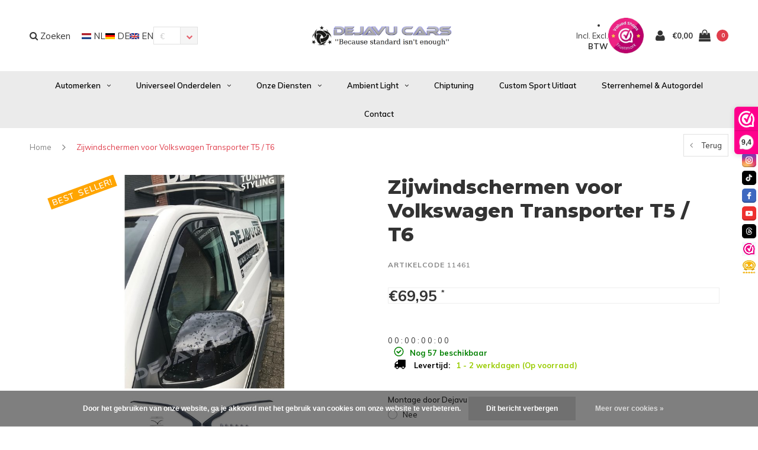

--- FILE ---
content_type: text/html;charset=utf-8
request_url: https://www.dejavucars.eu/nl/11461.html
body_size: 22482
content:
<!DOCTYPE html>
<html lang="nl">
  <head>
    <!-- Google tag (gtag.js) -->
<script async src="https://www.googletagmanager.com/gtag/js?id=G-MZSH1TVP4E"></script>
<script>
  window.dataLayer = window.dataLayer || [];
  function gtag(){dataLayer.push(arguments);}
  gtag('js', new Date());

  gtag('config', 'G-MZSH1TVP4E');
</script>
    <meta name="google-site-verification" content="6GYFWYVnw6WHBg2iN2iEhBgdk9h1ACdH4RSgz8g6zIY" />
    <!-- Global site tag (gtag.js) - Google Analytics -->
<script async src="https://www.googletagmanager.com/gtag/js?id=UA-62114158-1">
</script>
    <!-- Global site tag (gtag.js) - Google Analytics -->
<script async src="https://www.googletagmanager.com/gtag/js?id=UA-62114158-1">
</script>
<script>
  window.dataLayer = window.dataLayer || [];
  function gtag(){dataLayer.push(arguments);}
  gtag('js', new Date());

  gtag('config', 'UA-62114158-1');
</script>
    
    <!-- Google tag (gtag.js) -->
<script async src="https://www.googletagmanager.com/gtag/js?id=AW-10778157434">
</script>
<script>
  window.dataLayer = window.dataLayer || [];
  function gtag(){dataLayer.push(arguments);}
  gtag('js', new Date());

  gtag('config', 'AW-10778157434');
</script>
    
    <script src="https://tuning-shop.com/media/js/iframe-loader.js"></script>
    
<script>
  window.dataLayer = window.dataLayer || [];
  function gtag(){dataLayer.push(arguments);}
  gtag('js', new Date());

  gtag('config', 'UA-62114158-1');
</script>

<script>
document.addEventListener('DOMContentLoaded', function() {
    setTimeout(function() {
        var giftModalLink = document.getElementById('dmws-plus-gift-modal-link');
        if (window.location.href.indexOf('/cart/') === -1) {
            giftModalLink.style.display = 'none';
        }
    }, 250);
});
    </script>
    
    
    <meta charset="utf-8"/>
<!-- [START] 'blocks/head.rain' -->
<!--

  (c) 2008-2025 Lightspeed Netherlands B.V.
  http://www.lightspeedhq.com
  Generated: 01-11-2025 @ 00:17:51

-->
<link rel="canonical" href="https://www.dejavucars.eu/nl/11461.html"/>
<link rel="alternate" href="https://www.dejavucars.eu/nl/index.rss" type="application/rss+xml" title="Nieuwe producten"/>
<link href="https://cdn.webshopapp.com/assets/cookielaw.css?2025-02-20" rel="stylesheet" type="text/css"/>
<meta name="robots" content="noodp,noydir"/>
<meta property="og:url" content="https://www.dejavucars.eu/nl/11461.html?source=facebook"/>
<meta property="og:site_name" content="Dejavu Cars &#039;&#039;Because standard isn&#039;t enough&#039;&#039; WWW.DEJAVUCARS.EU"/>
<meta property="og:title" content="Zijwindschermen voor Volkswagen Transporter T5 / T6"/>
<meta property="og:description" content="Bent u op zoek naar auto onderdelen, automaterialen en accessoires? Dan kunt u deze voordelig online bestellen bij www.DejavuCars.eu"/>
<meta property="og:image" content="https://cdn.webshopapp.com/shops/258831/files/402281385/oem-line-zijwindschermen-voor-volkswagen-transport.jpg"/>
<script src="https://app.dmws.plus/shop-assets/258831/dmws-plus-loader.js?id=e190adbe48cbb109e9d74fc1cb6590b6"></script>
<script src="https://apps.elfsight.com/p/platform.js"></script>
<!--[if lt IE 9]>
<script src="https://cdn.webshopapp.com/assets/html5shiv.js?2025-02-20"></script>
<![endif]-->
<!-- [END] 'blocks/head.rain' -->
    <title>Zijwindschermen voor Volkswagen Transporter T5 / T6 - Dejavu Cars &#039;&#039;Because standard isn&#039;t enough&#039;&#039; WWW.DEJAVUCARS.EU</title>
    <meta name="description" content="Bent u op zoek naar auto onderdelen, automaterialen en accessoires? Dan kunt u deze voordelig online bestellen bij www.DejavuCars.eu" />
    <meta name="keywords" content="OEM, Line, ®, Zijwindschermen, voor, Volkswagen, Transporter, T5, /, T6" />
    <meta name="viewport" content="width=device-width, initial-scale=1.0">
    <meta name="apple-mobile-web-app-capable" content="yes">
    <meta name="apple-mobile-web-app-status-bar-style" content="black">


    <link rel="shortcut icon" href="https://cdn.webshopapp.com/shops/258831/themes/138617/assets/favicon.ico?20250223131505" type="image/x-icon" />
    <link href='//fonts.googleapis.com/css?family=Muli:400,300,600,700,800,900' rel='stylesheet' type='text/css'>
    <link href='//fonts.googleapis.com/css?family=Montserrat:400,300,600,700,800,900' rel='stylesheet' type='text/css'>
    <link rel="shortcut icon" href="https://cdn.webshopapp.com/shops/258831/themes/138617/assets/favicon.ico?20250223131505" type="image/x-icon" /> 
    <link rel="stylesheet" href="https://cdn.webshopapp.com/shops/258831/themes/138617/assets/bootstrap.css?2025101010390020200623111521" />
    <link rel="stylesheet" href="https://cdn.webshopapp.com/shops/258831/themes/138617/assets/font-awesome-min.css?2025101010390020200623111521" />
    <link rel="stylesheet" href="https://cdn.webshopapp.com/shops/258831/themes/138617/assets/ionicons.css?2025101010390020200623111521" />
    <link rel="stylesheet" href="https://cdn.webshopapp.com/shops/258831/themes/138617/assets/transition.css?2025101010390020200623111521" />
    <link rel="stylesheet" href="https://cdn.webshopapp.com/shops/258831/themes/138617/assets/dropdown.css?2025101010390020200623111521" />
    <link rel="stylesheet" href="https://cdn.webshopapp.com/shops/258831/themes/138617/assets/checkbox.css?2025101010390020200623111521" />
    <link rel="stylesheet" href="https://cdn.webshopapp.com/shops/258831/themes/138617/assets/owl-carousel.css?2025101010390020200623111521" />
    <link rel="stylesheet" href="https://cdn.webshopapp.com/shops/258831/themes/138617/assets/jquery-fancybox.css?2025101010390020200623111521" />
    <link rel="stylesheet" href="https://cdn.webshopapp.com/shops/258831/themes/138617/assets/jquery-custom-scrollbar.css?2025101010390020200623111521" />
    <link rel="stylesheet" href="https://cdn.webshopapp.com/shops/258831/themes/138617/assets/style.css?2025101010390020200623111521" />    
    <link rel="stylesheet" href="https://cdn.webshopapp.com/shops/258831/themes/138617/assets/responsive.css?2025101010390020200623111521" /> 
    <link rel="stylesheet" href="https://cdn.webshopapp.com/assets/gui-2-0.css?2025-02-20" />
    <link rel="stylesheet" href="https://cdn.webshopapp.com/assets/gui-responsive-2-0.css?2025-02-20" />   
    <link rel="stylesheet" href="https://cdn.webshopapp.com/shops/258831/themes/138617/assets/custom.css?2025101010390020200623111521" />
    <link rel="stylesheet" href="https://cdn.webshopapp.com/shops/258831/themes/138617/assets/settings.css?2025101010390020200623111521" /> 
    <link rel="stylesheet" href="https://cdn.webshopapp.com/shops/258831/themes/138617/assets/new.css?2025101010390020200623111521" />
    <link rel="stylesheet" href="https://cdn.webshopapp.com/shops/258831/themes/138617/assets/wsa-css.css?2025101010390020200623111521" />
    <link rel="stylesheet" href="https://cdn.webshopapp.com/shops/258831/themes/138617/assets/jquery.bxslider.min.css?2025101010390020200623111521" />
    
    
    <script src="https://cdn.webshopapp.com/assets/jquery-1-9-1.js?2025-02-20"></script>
    <script src="https://cdn.webshopapp.com/assets/jquery-ui-1-10-1.js?2025-02-20"></script>
   
    <script type="text/javascript" src="https://cdn.webshopapp.com/shops/258831/themes/138617/assets/transition.js?2025101010390020200623111521"></script>
    <script type="text/javascript" src="https://cdn.webshopapp.com/shops/258831/themes/138617/assets/dropdown.js?2025101010390020200623111521"></script>
    <script type="text/javascript" src="https://cdn.webshopapp.com/shops/258831/themes/138617/assets/checkbox.js?2025101010390020200623111521"></script>
    <script type="text/javascript" src="https://cdn.webshopapp.com/shops/258831/themes/138617/assets/owl-carousel.js?2025101010390020200623111521"></script>
    <script type="text/javascript" src="https://cdn.webshopapp.com/shops/258831/themes/138617/assets/jquery-fancybox.js?2025101010390020200623111521"></script>
    <script type="text/javascript" src="https://cdn.webshopapp.com/shops/258831/themes/138617/assets/jquery-custom-scrollbar.js?2025101010390020200623111521"></script>
    <script type="text/javascript" src="https://cdn.webshopapp.com/shops/258831/themes/138617/assets/jquery-countdown-min.js?2025101010390020200623111521"></script>
    <script type="text/javascript" src="https://cdn.webshopapp.com/shops/258831/themes/138617/assets/global.js?2025101010390020200623111521"></script>

    <script type="text/javascript" src="https://cdn.webshopapp.com/shops/258831/themes/138617/assets/jcarousel.js?2025101010390020200623111521"></script>
    <script type="text/javascript" src="https://cdn.webshopapp.com/shops/258831/themes/138617/assets/jquery.bxslider.min.js?2025101010390020200623111521"></script>
    <script type="text/javascript" src="https://cdn.webshopapp.com/assets/gui.js?2025-02-20"></script>
    <script type="text/javascript" src="https://cdn.webshopapp.com/assets/gui-responsive-2-0.js?2025-02-20"></script>
    <script type="text/javascript" src="//cdnjs.cloudflare.com/ajax/libs/jqueryui-touch-punch/0.2.3/jquery.ui.touch-punch.min.js"></script>
    
        
    <!--[if lt IE 9]>
    <link rel="stylesheet" href="https://cdn.webshopapp.com/shops/258831/themes/138617/assets/style-ie.css?2025101010390020200623111521" />
    <![endif]-->
  </head>
  <body id="body">  
    
    











  
<div class="cart-dropdown">
  <div class="cart-title">Winkelwagen<span class="items">(<span class="dmws-p_w8fzr7_m2-module-cart-count-override">0</span> Producten)</span></div>
  <a href="javascript:void(0)" class="close-cart-drp"><i class="fa fa-close"></i></a>

  <div class="cart-body">
    <div class="cart-products grid column-orient center">
          </div>
  </div>
  <div class="empty-cart">
  Geen producten gevonden
</div>
</div>
<div class="menu-wrap">
    <div class="close-menu"><i class="ion ion-ios-close-empty"></i></div>
    <div class="menu-box">
      <div class="menu-logo large"><a href="https://www.dejavucars.eu/nl/"><img src="https://cdn.webshopapp.com/shops/258831/themes/138617/v/1630707/assets/logo-light.png?20221226162903" alt="Dejavu Cars &#039;&#039;Because standard isn&#039;t enough&#039;&#039; WWW.DEJAVUCARS.EU"></a></div>
        <ul>
          <li><a href="https://www.dejavucars.eu/nl/">Home</a></li>
                      <li><a href="https://www.dejavucars.eu/nl/automerken/">Automerken</a><span class="more-cats"><span class="plus-min"></span></span>                              <ul class="sub ">
                                      <li><a href="https://www.dejavucars.eu/nl/automerken/audi/">Audi</a><span class="more-cats"><span class="plus-min"></span></span>                                              <ul class="sub ">
                                                      <li><a href="https://www.dejavucars.eu/nl/automerken/audi/a1-s1/"><i class="fa fa-circle" aria-hidden="true"></i>A1 / S1</a></li>
                                                      <li><a href="https://www.dejavucars.eu/nl/automerken/audi/a3-s3-rs3/"><i class="fa fa-circle" aria-hidden="true"></i>A3 / S3 / RS3</a></li>
                                                      <li><a href="https://www.dejavucars.eu/nl/automerken/audi/a4-s4-rs4/"><i class="fa fa-circle" aria-hidden="true"></i>A4 / S4 / RS4</a></li>
                                                      <li><a href="https://www.dejavucars.eu/nl/automerken/audi/a5-s5-rs5/"><i class="fa fa-circle" aria-hidden="true"></i>A5 / S5 / RS5</a></li>
                                                      <li><a href="https://www.dejavucars.eu/nl/automerken/audi/a6-s6-rs6/"><i class="fa fa-circle" aria-hidden="true"></i>A6 / S6 / RS6</a></li>
                                                      <li><a href="https://www.dejavucars.eu/nl/automerken/audi/a7-s7-rs7/"><i class="fa fa-circle" aria-hidden="true"></i>A7 / S7 / RS7</a></li>
                                                      <li><a href="https://www.dejavucars.eu/nl/automerken/audi/a8-s8/"><i class="fa fa-circle" aria-hidden="true"></i>A8 / S8</a></li>
                                                      <li><a href="https://www.dejavucars.eu/nl/automerken/audi/tt-tts-ttrs/"><i class="fa fa-circle" aria-hidden="true"></i>TT / TTS / TTRS</a></li>
                                                      <li><a href="https://www.dejavucars.eu/nl/automerken/audi/q2/"><i class="fa fa-circle" aria-hidden="true"></i>Q2</a></li>
                                                      <li><a href="https://www.dejavucars.eu/nl/automerken/audi/q3-sq3-rsq3/"><i class="fa fa-circle" aria-hidden="true"></i>Q3 / SQ3 / RSQ3</a></li>
                                                      <li><a href="https://www.dejavucars.eu/nl/automerken/audi/q5-sq5-rsq5/"><i class="fa fa-circle" aria-hidden="true"></i>Q5 / SQ5 / RSQ5</a></li>
                                                      <li><a href="https://www.dejavucars.eu/nl/automerken/audi/q7-sq7-rsq7/"><i class="fa fa-circle" aria-hidden="true"></i>Q7 / SQ7 / RSQ7</a></li>
                                                      <li><a href="https://www.dejavucars.eu/nl/automerken/audi/q8-sq8-rsq8/"><i class="fa fa-circle" aria-hidden="true"></i>Q8 / SQ8 / RSQ8</a></li>
                                                      <li><a href="https://www.dejavucars.eu/nl/automerken/audi/e-tron/"><i class="fa fa-circle" aria-hidden="true"></i>E-tron</a></li>
                                                      <li><a href="https://www.dejavucars.eu/nl/automerken/audi/r8/"><i class="fa fa-circle" aria-hidden="true"></i>R8</a></li>
                                                  </ul>
                                          </li>
                                      <li><a href="https://www.dejavucars.eu/nl/automerken/volkswagen/">Volkswagen</a><span class="more-cats"><span class="plus-min"></span></span>                                              <ul class="sub ">
                                                      <li><a href="https://www.dejavucars.eu/nl/automerken/volkswagen/arteon/"><i class="fa fa-circle" aria-hidden="true"></i>Arteon</a></li>
                                                      <li><a href="https://www.dejavucars.eu/nl/automerken/volkswagen/caddy/"><i class="fa fa-circle" aria-hidden="true"></i>Caddy</a></li>
                                                      <li><a href="https://www.dejavucars.eu/nl/automerken/volkswagen/golf/"><i class="fa fa-circle" aria-hidden="true"></i>Golf</a></li>
                                                      <li><a href="https://www.dejavucars.eu/nl/automerken/volkswagen/jetta/"><i class="fa fa-circle" aria-hidden="true"></i>Jetta</a></li>
                                                      <li><a href="https://www.dejavucars.eu/nl/automerken/volkswagen/polo/"><i class="fa fa-circle" aria-hidden="true"></i>Polo</a></li>
                                                      <li><a href="https://www.dejavucars.eu/nl/automerken/volkswagen/transporter-multivan/"><i class="fa fa-circle" aria-hidden="true"></i>Transporter / Multivan</a></li>
                                                      <li><a href="https://www.dejavucars.eu/nl/automerken/volkswagen/scirocco/"><i class="fa fa-circle" aria-hidden="true"></i>Scirocco</a></li>
                                                      <li><a href="https://www.dejavucars.eu/nl/automerken/volkswagen/tiguan/"><i class="fa fa-circle" aria-hidden="true"></i>Tiguan</a></li>
                                                      <li><a href="https://www.dejavucars.eu/nl/automerken/volkswagen/eos/"><i class="fa fa-circle" aria-hidden="true"></i>EOS</a></li>
                                                      <li><a href="https://www.dejavucars.eu/nl/automerken/volkswagen/up/"><i class="fa fa-circle" aria-hidden="true"></i>Up</a></li>
                                                      <li><a href="https://www.dejavucars.eu/nl/automerken/volkswagen/touareg/"><i class="fa fa-circle" aria-hidden="true"></i>Touareg</a></li>
                                                      <li><a href="https://www.dejavucars.eu/nl/automerken/volkswagen/id-buzz/"><i class="fa fa-circle" aria-hidden="true"></i>ID Buzz</a></li>
                                                      <li><a href="https://www.dejavucars.eu/nl/automerken/volkswagen/t-cross/"><i class="fa fa-circle" aria-hidden="true"></i>T-Cross</a></li>
                                                      <li><a href="https://www.dejavucars.eu/nl/automerken/volkswagen/t-roc/"><i class="fa fa-circle" aria-hidden="true"></i>T-Roc</a></li>
                                                  </ul>
                                          </li>
                                      <li><a href="https://www.dejavucars.eu/nl/automerken/mercedes-benz/">Mercedes Benz</a><span class="more-cats"><span class="plus-min"></span></span>                                              <ul class="sub ">
                                                      <li><a href="https://www.dejavucars.eu/nl/automerken/mercedes-benz/a-klasse/"><i class="fa fa-circle" aria-hidden="true"></i>A-Klasse</a></li>
                                                      <li><a href="https://www.dejavucars.eu/nl/automerken/mercedes-benz/b-klasse/"><i class="fa fa-circle" aria-hidden="true"></i>B-Klasse</a></li>
                                                      <li><a href="https://www.dejavucars.eu/nl/automerken/mercedes-benz/c-klasse/"><i class="fa fa-circle" aria-hidden="true"></i>C-Klasse</a></li>
                                                      <li><a href="https://www.dejavucars.eu/nl/automerken/mercedes-benz/cla-klasse/"><i class="fa fa-circle" aria-hidden="true"></i>CLA-Klasse</a></li>
                                                      <li><a href="https://www.dejavucars.eu/nl/automerken/mercedes-benz/cle-klasse/"><i class="fa fa-circle" aria-hidden="true"></i>CLE-Klasse</a></li>
                                                      <li><a href="https://www.dejavucars.eu/nl/automerken/mercedes-benz/cls-klasse/"><i class="fa fa-circle" aria-hidden="true"></i>CLS-Klasse</a></li>
                                                      <li><a href="https://www.dejavucars.eu/nl/automerken/mercedes-benz/e-klasse/"><i class="fa fa-circle" aria-hidden="true"></i>E-Klasse</a></li>
                                                      <li><a href="https://www.dejavucars.eu/nl/automerken/mercedes-benz/g-klasse/"><i class="fa fa-circle" aria-hidden="true"></i>G-Klasse</a></li>
                                                      <li><a href="https://www.dejavucars.eu/nl/automerken/mercedes-benz/gl/"><i class="fa fa-circle" aria-hidden="true"></i>GL</a></li>
                                                      <li><a href="https://www.dejavucars.eu/nl/automerken/mercedes-benz/gla/"><i class="fa fa-circle" aria-hidden="true"></i>GLA</a></li>
                                                      <li><a href="https://www.dejavucars.eu/nl/automerken/mercedes-benz/glb/"><i class="fa fa-circle" aria-hidden="true"></i>GLB</a></li>
                                                      <li><a href="https://www.dejavucars.eu/nl/automerken/mercedes-benz/glc/"><i class="fa fa-circle" aria-hidden="true"></i>GLC</a></li>
                                                      <li><a href="https://www.dejavucars.eu/nl/automerken/mercedes-benz/gle/"><i class="fa fa-circle" aria-hidden="true"></i>GLE</a></li>
                                                      <li><a href="https://www.dejavucars.eu/nl/automerken/mercedes-benz/glk/"><i class="fa fa-circle" aria-hidden="true"></i>GLK</a></li>
                                                      <li><a href="https://www.dejavucars.eu/nl/automerken/mercedes-benz/gls/"><i class="fa fa-circle" aria-hidden="true"></i>GLS</a></li>
                                                      <li><a href="https://www.dejavucars.eu/nl/automerken/mercedes-benz/s-klasse/"><i class="fa fa-circle" aria-hidden="true"></i>S-Klasse</a></li>
                                                      <li><a href="https://www.dejavucars.eu/nl/automerken/mercedes-benz/v-klasse/"><i class="fa fa-circle" aria-hidden="true"></i>V-Klasse</a></li>
                                                      <li><a href="https://www.dejavucars.eu/nl/automerken/mercedes-benz/sprinter/"><i class="fa fa-circle" aria-hidden="true"></i>Sprinter</a></li>
                                                  </ul>
                                          </li>
                                      <li><a href="https://www.dejavucars.eu/nl/automerken/bmw/">BMW</a><span class="more-cats"><span class="plus-min"></span></span>                                              <ul class="sub ">
                                                      <li><a href="https://www.dejavucars.eu/nl/automerken/bmw/1-serie/"><i class="fa fa-circle" aria-hidden="true"></i>1 Serie</a></li>
                                                      <li><a href="https://www.dejavucars.eu/nl/automerken/bmw/2-serie/"><i class="fa fa-circle" aria-hidden="true"></i>2 Serie</a></li>
                                                      <li><a href="https://www.dejavucars.eu/nl/automerken/bmw/3-serie/"><i class="fa fa-circle" aria-hidden="true"></i>3 Serie</a></li>
                                                      <li><a href="https://www.dejavucars.eu/nl/automerken/bmw/4-serie/"><i class="fa fa-circle" aria-hidden="true"></i>4 Serie</a></li>
                                                      <li><a href="https://www.dejavucars.eu/nl/automerken/bmw/5-serie/"><i class="fa fa-circle" aria-hidden="true"></i>5 Serie</a></li>
                                                      <li><a href="https://www.dejavucars.eu/nl/automerken/bmw/x1/"><i class="fa fa-circle" aria-hidden="true"></i>X1</a></li>
                                                      <li><a href="https://www.dejavucars.eu/nl/automerken/bmw/x3/"><i class="fa fa-circle" aria-hidden="true"></i>X3</a></li>
                                                      <li><a href="https://www.dejavucars.eu/nl/automerken/bmw/x4/"><i class="fa fa-circle" aria-hidden="true"></i>X4</a></li>
                                                      <li><a href="https://www.dejavucars.eu/nl/automerken/bmw/x5/"><i class="fa fa-circle" aria-hidden="true"></i>X5</a></li>
                                                      <li><a href="https://www.dejavucars.eu/nl/automerken/bmw/x6/"><i class="fa fa-circle" aria-hidden="true"></i>X6</a></li>
                                                      <li><a href="https://www.dejavucars.eu/nl/automerken/bmw/x7/"><i class="fa fa-circle" aria-hidden="true"></i>X7</a></li>
                                                      <li><a href="https://www.dejavucars.eu/nl/automerken/bmw/z4/"><i class="fa fa-circle" aria-hidden="true"></i>Z4</a></li>
                                                      <li><a href="https://www.dejavucars.eu/nl/automerken/bmw/velgen-banden/"><i class="fa fa-circle" aria-hidden="true"></i>Velgen &amp; Banden</a></li>
                                                  </ul>
                                          </li>
                                      <li><a href="https://www.dejavucars.eu/nl/automerken/cupra/">Cupra</a><span class="more-cats"><span class="plus-min"></span></span>                                              <ul class="sub ">
                                                      <li><a href="https://www.dejavucars.eu/nl/automerken/cupra/ateca/"><i class="fa fa-circle" aria-hidden="true"></i>Ateca</a></li>
                                                      <li><a href="https://www.dejavucars.eu/nl/automerken/cupra/formentor/"><i class="fa fa-circle" aria-hidden="true"></i>Formentor</a></li>
                                                      <li><a href="https://www.dejavucars.eu/nl/automerken/cupra/leon/"><i class="fa fa-circle" aria-hidden="true"></i>Leon</a></li>
                                                  </ul>
                                          </li>
                                      <li><a href="https://www.dejavucars.eu/nl/automerken/porsche/">Porsche</a><span class="more-cats"><span class="plus-min"></span></span>                                              <ul class="sub ">
                                                      <li><a href="https://www.dejavucars.eu/nl/automerken/porsche/cayenne/"><i class="fa fa-circle" aria-hidden="true"></i>Cayenne</a></li>
                                                  </ul>
                                          </li>
                                      <li><a href="https://www.dejavucars.eu/nl/automerken/land-rover/">Land Rover</a><span class="more-cats"><span class="plus-min"></span></span>                                              <ul class="sub ">
                                                      <li><a href="https://www.dejavucars.eu/nl/automerken/land-rover/ranger-rover-sport/"><i class="fa fa-circle" aria-hidden="true"></i>Ranger Rover Sport</a></li>
                                                  </ul>
                                          </li>
                                      <li><a href="https://www.dejavucars.eu/nl/automerken/ford/">Ford</a><span class="more-cats"><span class="plus-min"></span></span>                                              <ul class="sub ">
                                                      <li><a href="https://www.dejavucars.eu/nl/automerken/ford/transit/"><i class="fa fa-circle" aria-hidden="true"></i>Transit</a></li>
                                                  </ul>
                                          </li>
                                      <li><a href="https://www.dejavucars.eu/nl/automerken/mini/">MINI</a>                                          </li>
                                      <li><a href="https://www.dejavucars.eu/nl/automerken/seat/">Seat</a><span class="more-cats"><span class="plus-min"></span></span>                                              <ul class="sub ">
                                                      <li><a href="https://www.dejavucars.eu/nl/automerken/seat/ibiza/"><i class="fa fa-circle" aria-hidden="true"></i>Ibiza</a></li>
                                                      <li><a href="https://www.dejavucars.eu/nl/automerken/seat/leon/"><i class="fa fa-circle" aria-hidden="true"></i>Leon</a></li>
                                                  </ul>
                                          </li>
                                      <li><a href="https://www.dejavucars.eu/nl/automerken/skoda/">Skoda</a><span class="more-cats"><span class="plus-min"></span></span>                                              <ul class="sub ">
                                                      <li><a href="https://www.dejavucars.eu/nl/automerken/skoda/octavia/"><i class="fa fa-circle" aria-hidden="true"></i>Octavia</a></li>
                                                  </ul>
                                          </li>
                                      <li><a href="https://www.dejavucars.eu/nl/automerken/tesla/">Tesla</a><span class="more-cats"><span class="plus-min"></span></span>                                              <ul class="sub ">
                                                      <li><a href="https://www.dejavucars.eu/nl/automerken/tesla/model-3/"><i class="fa fa-circle" aria-hidden="true"></i>Model 3</a></li>
                                                      <li><a href="https://www.dejavucars.eu/nl/automerken/tesla/model-s/"><i class="fa fa-circle" aria-hidden="true"></i>Model S</a></li>
                                                      <li><a href="https://www.dejavucars.eu/nl/automerken/tesla/model-y/"><i class="fa fa-circle" aria-hidden="true"></i>Model Y</a></li>
                                                  </ul>
                                          </li>
                                      <li><a href="https://www.dejavucars.eu/nl/automerken/maxton-carbon/">Maxton Carbon</a><span class="more-cats"><span class="plus-min"></span></span>                                              <ul class="sub ">
                                                      <li><a href="https://www.dejavucars.eu/nl/automerken/maxton-carbon/audi/"><i class="fa fa-circle" aria-hidden="true"></i>Audi</a></li>
                                                      <li><a href="https://www.dejavucars.eu/nl/automerken/maxton-carbon/bmw/"><i class="fa fa-circle" aria-hidden="true"></i>BMW</a></li>
                                                  </ul>
                                          </li>
                                      <li><a href="https://www.dejavucars.eu/nl/automerken/gebruikte-onderdelen/">Gebruikte onderdelen</a><span class="more-cats"><span class="plus-min"></span></span>                                              <ul class="sub ">
                                                      <li><a href="https://www.dejavucars.eu/nl/automerken/gebruikte-onderdelen/audi/"><i class="fa fa-circle" aria-hidden="true"></i>Audi</a></li>
                                                      <li><a href="https://www.dejavucars.eu/nl/automerken/gebruikte-onderdelen/volkswagen/"><i class="fa fa-circle" aria-hidden="true"></i>Volkswagen</a></li>
                                                      <li><a href="https://www.dejavucars.eu/nl/automerken/gebruikte-onderdelen/mercedes-benz/"><i class="fa fa-circle" aria-hidden="true"></i>Mercedes Benz</a></li>
                                                  </ul>
                                          </li>
                                  </ul>
                          </li>
                      <li><a href="https://www.dejavucars.eu/nl/universeel-onderdelen/">Universeel onderdelen</a><span class="more-cats"><span class="plus-min"></span></span>                              <ul class="sub ">
                                      <li><a href="https://www.dejavucars.eu/nl/universeel-onderdelen/deals/">DEALS %</a>                                          </li>
                                      <li><a href="https://www.dejavucars.eu/nl/universeel-onderdelen/verlichting/">Verlichting</a>                                          </li>
                                      <li><a href="https://www.dejavucars.eu/nl/universeel-onderdelen/carrosserie-onderdelen/">Carrosserie onderdelen</a>                                          </li>
                                      <li><a href="https://www.dejavucars.eu/nl/universeel-onderdelen/uitlaat-accessoires/">Uitlaat &amp; Accessoires</a>                                          </li>
                                      <li><a href="https://www.dejavucars.eu/nl/universeel-onderdelen/poetsen-polijsten/">Poetsen &amp; Polijsten</a>                                          </li>
                                      <li><a href="https://www.dejavucars.eu/nl/universeel-onderdelen/elektronica/">Elektronica</a>                                          </li>
                                      <li><a href="https://www.dejavucars.eu/nl/universeel-onderdelen/onderstel-velgen/">Onderstel &amp; Velgen</a>                                          </li>
                                      <li><a href="https://www.dejavucars.eu/nl/universeel-onderdelen/remklauw-verf/">Remklauw Verf</a>                                          </li>
                                      <li><a href="https://www.dejavucars.eu/nl/universeel-onderdelen/koplamp-module/">Koplamp Module</a>                                          </li>
                                      <li><a href="https://www.dejavucars.eu/nl/universeel-onderdelen/performance/">Performance</a><span class="more-cats"><span class="plus-min"></span></span>                                              <ul class="sub ">
                                                      <li><a href="https://www.dejavucars.eu/nl/universeel-onderdelen/performance/pedal-commander/"><i class="fa fa-circle" aria-hidden="true"></i>Pedal Commander</a></li>
                                                  </ul>
                                          </li>
                                      <li><a href="https://www.dejavucars.eu/nl/universeel-onderdelen/werkplaatsuitrusting/">Werkplaatsuitrusting</a>                                          </li>
                                      <li><a href="https://www.dejavucars.eu/nl/universeel-onderdelen/autogeuren/">Autogeuren</a>                                          </li>
                                      <li><a href="https://www.dejavucars.eu/nl/universeel-onderdelen/cadeaukaart/">Cadeaukaart</a>                                          </li>
                                  </ul>
                          </li>
                      <li><a href="https://www.dejavucars.eu/nl/onze-diensten/">Onze Diensten</a><span class="more-cats"><span class="plus-min"></span></span>                              <ul class="sub ">
                                      <li><a href="https://www.dejavucars.eu/nl/onze-diensten/alloygator/">AlloyGator</a>                                          </li>
                                      <li><a href="https://www.dejavucars.eu/nl/onze-diensten/car-wrapping/">Car Wrapping</a>                                          </li>
                                      <li><a href="https://www.dejavucars.eu/nl/onze-diensten/maxhaust-soundgenerator/">MaxHaust Soundgenerator</a>                                          </li>
                                      <li><a href="https://www.dejavucars.eu/nl/onze-diensten/velgen-banden/">Velgen &amp; Banden</a>                                          </li>
                                      <li><a href="https://www.dejavucars.eu/nl/onze-diensten/audi-vw-specialist/">Audi &amp; VW Specialist</a>                                          </li>
                                      <li><a href="https://www.dejavucars.eu/nl/onze-diensten/pops-bangs-anti-lag/">Pops &amp; Bangs (Anti-lag)</a>                                          </li>
                                      <li><a href="https://www.dejavucars.eu/nl/onze-diensten/remklauwen-verven/">Remklauwen Verven</a>                                          </li>
                                      <li><a href="https://www.dejavucars.eu/nl/onze-diensten/mercedes-benz-specialist/">Mercedes Benz Specialist</a>                                          </li>
                                      <li><a href="https://www.dejavucars.eu/nl/onze-diensten/mercedes-benz-car-parts/">Mercedes Benz Car Parts</a>                                          </li>
                                      <li><a href="https://www.dejavucars.eu/nl/onze-diensten/werkplaatsuitrusting/">Werkplaatsuitrusting</a>                                          </li>
                                      <li><a href="https://www.dejavucars.eu/nl/onze-diensten/spuitwerk/">Spuitwerk</a>                                          </li>
                                      <li><a href="https://www.dejavucars.eu/nl/onze-diensten/multimedia-camera/">Multimedia &amp; Camera</a>                                          </li>
                                      <li><a href="https://www.dejavucars.eu/nl/onze-diensten/parkeersensoren/">Parkeersensoren</a>                                          </li>
                                      <li><a href="https://www.dejavucars.eu/nl/onze-diensten/airco-service/">Airco Service</a>                                          </li>
                                      <li><a href="https://www.dejavucars.eu/nl/onze-diensten/ecu-bcm-reparatie/">ECU / BCM reparatie</a>                                          </li>
                                      <li><a href="https://www.dejavucars.eu/nl/onze-diensten/sleutel-service/">Sleutel Service</a>                                          </li>
                                      <li><a href="https://www.dejavucars.eu/nl/onze-diensten/alarmsysteem/">Alarmsysteem</a><span class="more-cats"><span class="plus-min"></span></span>                                              <ul class="sub ">
                                                      <li><a href="https://www.dejavucars.eu/nl/onze-diensten/alarmsysteem/klasse-1/"><i class="fa fa-circle" aria-hidden="true"></i>Klasse 1</a></li>
                                                      <li><a href="https://www.dejavucars.eu/nl/onze-diensten/alarmsysteem/klasse-2/"><i class="fa fa-circle" aria-hidden="true"></i>Klasse 2</a></li>
                                                      <li><a href="https://www.dejavucars.eu/nl/onze-diensten/alarmsysteem/klasse-3/"><i class="fa fa-circle" aria-hidden="true"></i>Klasse 3</a></li>
                                                      <li><a href="https://www.dejavucars.eu/nl/onze-diensten/alarmsysteem/klasse-4/"><i class="fa fa-circle" aria-hidden="true"></i>Klasse 4</a></li>
                                                      <li><a href="https://www.dejavucars.eu/nl/onze-diensten/alarmsysteem/klasse-5/"><i class="fa fa-circle" aria-hidden="true"></i>Klasse 5</a></li>
                                                      <li><a href="https://www.dejavucars.eu/nl/onze-diensten/alarmsysteem/alarm-keuring/"><i class="fa fa-circle" aria-hidden="true"></i>Alarm keuring</a></li>
                                                      <li><a href="https://www.dejavucars.eu/nl/onze-diensten/alarmsysteem/ke01-ccv-scm-certificering/"><i class="fa fa-circle" aria-hidden="true"></i>KE01 CCV SCM certificering</a></li>
                                                      <li><a href="https://www.dejavucars.eu/nl/onze-diensten/alarmsysteem/peilzender-terugvindsysteem-tv01/"><i class="fa fa-circle" aria-hidden="true"></i>Peilzender / Terugvindsysteem TV01</a></li>
                                                  </ul>
                                          </li>
                                      <li><a href="https://www.dejavucars.eu/nl/onze-diensten/gps-track-trace/">GPS Track &amp; Trace</a><span class="more-cats"><span class="plus-min"></span></span>                                              <ul class="sub ">
                                                      <li><a href="https://www.dejavucars.eu/nl/onze-diensten/gps-track-trace/12-30v-systemen/"><i class="fa fa-circle" aria-hidden="true"></i>12 – 30V SYSTEMEN</a></li>
                                                      <li><a href="https://www.dejavucars.eu/nl/onze-diensten/gps-track-trace/wireless-trackers/"><i class="fa fa-circle" aria-hidden="true"></i>WIRELESS TRACKERS</a></li>
                                                      <li><a href="https://www.dejavucars.eu/nl/onze-diensten/gps-track-trace/vaartuigbeveiliging/"><i class="fa fa-circle" aria-hidden="true"></i>VAARTUIGBEVEILIGING</a></li>
                                                      <li><a href="https://www.dejavucars.eu/nl/onze-diensten/gps-track-trace/voertuigvolgsysteem/"><i class="fa fa-circle" aria-hidden="true"></i>VOERTUIGVOLGSYSTEEM</a></li>
                                                      <li><a href="https://www.dejavucars.eu/nl/onze-diensten/gps-track-trace/scm-vbv/"><i class="fa fa-circle" aria-hidden="true"></i>SCM / VBV</a></li>
                                                      <li><a href="https://www.dejavucars.eu/nl/onze-diensten/gps-track-trace/meldkamer-aansluiting/"><i class="fa fa-circle" aria-hidden="true"></i>Meldkamer Aansluiting</a></li>
                                                  </ul>
                                          </li>
                                  </ul>
                          </li>
                      <li><a href="https://www.dejavucars.eu/nl/ambient-light/">Ambient Light</a><span class="more-cats"><span class="plus-min"></span></span>                              <ul class="sub ">
                                      <li><a href="https://www.dejavucars.eu/nl/ambient-light/alle-modellen/">Alle modellen</a>                                          </li>
                                      <li><a href="https://www.dejavucars.eu/nl/ambient-light/audi/">Audi</a>                                          </li>
                                      <li><a href="https://www.dejavucars.eu/nl/ambient-light/mercedes-benz/">Mercedes Benz</a>                                          </li>
                                      <li><a href="https://www.dejavucars.eu/nl/ambient-light/tesla/">Tesla</a>                                          </li>
                                      <li><a href="https://www.dejavucars.eu/nl/ambient-light/volkswagen/">Volkswagen</a>                                          </li>
                                  </ul>
                          </li>
                      <li><a href="https://www.dejavucars.eu/nl/chiptuning/">Chiptuning</a>                          </li>
                      <li><a href="https://www.dejavucars.eu/nl/custom-sport-uitlaat/">Custom Sport Uitlaat</a>                          </li>
                      <li><a href="https://www.dejavucars.eu/nl/sterrenhemel-autogordel/">Sterrenhemel &amp; Autogordel</a>                          </li>
          
                                                                                        <li class=""><a href="https://www.dejavucars.eu/nl/service/">Contact</a></li>
                      
                    <li><a href="javascript:;">Taal: <strong>NL</strong></a><span class="more-cats"><span class="plus-min"></span></span>
            <ul>
                                   <li><a href="https://www.dejavucars.eu/nl/go/product/134495133"  title="Nederlands" lang="nl">Nederlands</a></li>
                                   <li><a href="https://www.dejavucars.eu/de/go/product/134495133"  title="Deutsch" lang="de">Deutsch</a></li>
                                   <li><a href="https://www.dejavucars.eu/en/go/product/134495133"  title="English" lang="en">English</a></li>
                          </ul>
          </li>
          
                    <li><a href="javascript:;">Valuta: <strong>€</strong></a><span class="more-cats"><span class="plus-min"></span></span>
            <ul>
                              <li class="active"><a href="https://www.dejavucars.eu/nl/session/currency/eur/">eur (€)</a></li>
                              <li><a href="https://www.dejavucars.eu/nl/session/currency/gbp/">gbp (£)</a></li>
                              <li><a href="https://www.dejavucars.eu/nl/session/currency/usd/">usd ($)</a></li>
                          </ul>
          </li>
                  </ul>

    </div>
  </div>

  <div class="body-wrap">
        <header id="header">
      <div class="main-header">
                <div class="container">
          <div class="main-header-inner">
            <div class="grid center">
              <div class=" grid-cell search-right-icon search-icon-global language-bar-wrapper hidden-sm hidden-xs">
                <a class="search-icon-self " href="javascript:void(0)"><i class="fa fa-search"></i> Zoeken</a>
              	                	<div class="language-inline">
                                          <div class="item custom-language custom-language-nl" data-value="https://www.dejavucars.eu/nl/">
                                              <a href="https://www.dejavucars.eu/nl/go/product/134495133" title="Nederlands" lang=""><span></span> NL</a>  
                      </div>
                                          <div class="item custom-language custom-language-de" data-value="https://www.dejavucars.eu/de/">
                                              <a href="https://www.dejavucars.eu/de/go/product/134495133" title="Deutsch" lang=""><span></span> DE</a>  
                      </div>
                                          <div class="item custom-language custom-language-en" data-value="https://www.dejavucars.eu/en/">
                                              <a href="https://www.dejavucars.eu/en/go/product/134495133" title="English" lang=""><span></span> EN</a>  
                      </div>
                                     <ul class="language-bar">
<!--                   <li class="custom-dropdown custom-language custom-language-nl">€<i class="fa fa-angle-down" aria-hidden="true"></i> -->

                    <div class="custom-languages">
                      <div class="options">
                        <div class="option test currencyOptions">
                          <div class="ui selection dropdown">
                            <input type="hidden" name="custom-currency" value="https://www.dejavucars.eu/nl/session/currency/eur/">
                            <i class="dropdown icon"></i>
                            <div class="default text">€</div>
                            <div class="menu">
                                                            <div class="item" data-value="https://www.dejavucars.eu/nl/session/currency/eur/"><a href="https://www.dejavucars.eu/nl/session/currency/eur/">€</a></div>
                                                            <div class="item" data-value="https://www.dejavucars.eu/nl/session/currency/gbp/"><a href="https://www.dejavucars.eu/nl/session/currency/gbp/">£</a></div>
                                                            <div class="item" data-value="https://www.dejavucars.eu/nl/session/currency/usd/"><a href="https://www.dejavucars.eu/nl/session/currency/usd/">$</a></div>
                                                          </div>
                          </div>
                        </div>
                      </div>
                    </div>

                    </li>
                    </ul>
                  </div>
                                              </div>


              <div class="grid-cell mobilemenu-btn hidden-md hidden-lg">
                <a class="open-menu" href="javascript:;"><?xml version="1.0" encoding="utf-8"?>
<!-- Generator: Adobe Illustrator 20.1.0, SVG Export Plug-In . SVG Version: 6.00 Build 0)  -->
<svg version="1.1" id="Capa_1" xmlns="http://www.w3.org/2000/svg" xmlns:xlink="http://www.w3.org/1999/xlink" x="0px" y="0px"
	 viewBox="0 0 352 352" style="enable-background:new 0 0 352 352;" xml:space="preserve">
<style type="text/css">
	
</style>
<g>
	<g>
		<path class="menuicon-svg" d="M0,56v48h48V56H0z M80,56v48h224V56H80z M0,152v48h48v-48H0z M80,152v48h160v-48H80z M0,248v48h48v-48H0z
			 M80,248v48h272v-48H80z"/>
	</g>
</g>
</svg></a>
                <span>MENU</span>
            	</div>
            			<div class="grid-cell hidden-md hidden-lg language-bar-wrapper mobile-header-lang">
                  <ul class="language-bar ">
                    
                                       <li class="custom-dropdown custom-language custom-language-nl"><span></span><i class="fa fa-angle-down" aria-hidden="true"></i>

                      <div class="custom-languages">
                        <div class="options">
                          <div class="option languageOptions">
                            <label>Taal:</label>
                            <div class="ui selection dropdown">
                              <input type="hidden" name="custom-language" value="https://www.dejavucars.eu/nl/">
                              <i class="dropdown icon"></i>
                              <div class="default text custom-language custom-language-nl"><span></span>Nederlands</div>
                              <div class="menu">
                                                                <div class="item custom-language custom-language-nl" data-value="https://www.dejavucars.eu/nl/">
                                <a href="https://www.dejavucars.eu/nl/go/product/134495133" title="Nederlands" lang="">Nederlands</a>  
                                </div>
                                                                <div class="item custom-language custom-language-de" data-value="https://www.dejavucars.eu/de/">
                                <a href="https://www.dejavucars.eu/de/go/product/134495133" title="Deutsch" lang="">Deutsch</a>  
                                </div>
                                                                <div class="item custom-language custom-language-en" data-value="https://www.dejavucars.eu/en/">
                                <a href="https://www.dejavucars.eu/en/go/product/134495133" title="English" lang="">English</a>  
                                </div>
                                                              </div>
                            </div>
                          </div>
                          <div class="option test currencyOptions">
                            <label>Valuta:</label>
                            <div class="ui selection dropdown">
                              <input type="hidden" name="custom-currency" value="https://www.dejavucars.eu/nl/session/currency/eur/">
                              <i class="dropdown icon"></i>
                              <div class="default text">€</div>
                              <div class="menu">
                                                                <div class="item" data-value="https://www.dejavucars.eu/nl/session/currency/eur/"><a href="https://www.dejavucars.eu/nl/session/currency/eur/">€</a></div>
                                                                <div class="item" data-value="https://www.dejavucars.eu/nl/session/currency/gbp/"><a href="https://www.dejavucars.eu/nl/session/currency/gbp/">£</a></div>
                                                                <div class="item" data-value="https://www.dejavucars.eu/nl/session/currency/usd/"><a href="https://www.dejavucars.eu/nl/session/currency/usd/">$</a></div>
                                                              </div>
                            </div>
                          </div>
                        </div>
                      </div>

                      </li>
                                                         
                </ul>
            	</div>
              <div class="grid-cell search-narrow-show visible-sm">
                <a class="search-icon-self  " href="javascript:void(0)"><i class="fa fa-search"></i></a>
              </div>


              <div class="grid-cell center logo-center-tab logo-mobile-move-center logo large"><a href="https://www.dejavucars.eu/nl/"><img src="https://cdn.webshopapp.com/shops/258831/themes/138617/v/1610880/assets/logo.png?20221206122319" alt="Dejavu Cars &#039;&#039;Because standard isn&#039;t enough&#039;&#039; WWW.DEJAVUCARS.EU"></a></div>

              
                            
                            
              <div class="grid-cell cart-block-wrap cart">
                <div class="grid center justify-end">
                  









	<script style="display:none;">
    var dmws_plus_w8gt0_exclVatText = 'Excl. btw';
    var dmws_plus_w8gt0_inclVatText = 'Incl. btw';
  </script>
  <li id="dmws-p_w8g3t0-vat-switch">
    <div id="dmws-p_w8g3t0-vat-toggle" class="active">
      <span data-switch="incl" class="active">Incl.</span>
      <span data-switch="excl" >Excl.</span>
    </div>
    <b>BTW</b>
  </li>


                                                      <div class="trustmark-right-wrap grid-cell grow0 hallmark hidden-xs hidden-sm"><div class="hallmark-wrap small"><a href="https://www.valuedshops.com/members/Dejavu-Cars_3393.html"><img src="https://cdn.webshopapp.com/shops/258831/themes/138617/v/2575948/assets/eigen-keurmerk.png?20250223131504" alt="Dejavu Cars &#039;&#039;Because standard isn&#039;t enough&#039;&#039; WWW.DEJAVUCARS.EU"></a></div></div>
                                    <div class="grid-cell grow0 user-login-block">
                                          <div class="dark"><a href="https://www.dejavucars.eu/nl/account/"><i class="fa fa-user"></i></a></div>
                                      </div>
                  <div class="grid-cell grow0 ">
                    <a href="javascript:;" class="open-cart">

                      <span class="text hidden-xs">
                                                €0,00
                                              </span>
                      <span class="icon"><i class="fa fa-shopping-bag"></i></span>
                      <span class="items dmws-p_w8fzr7_m2-module-cart-count-override">0</span>
                    </a>
                  </div>
                </div>
              </div>
            </div>
          </div>
        </div>

        <div class="grid-cell mobile-search">
          <form action="https://www.dejavucars.eu/nl/search/" method="get" id="formSearchMobile">
            <input type="text" name="q" autocomplete="off"  value="" placeholder="Zoeken..."/>
          </form>
        </div>

      </div>

      <div class="main-menu hidden-xs hidden-sm main-menu-capitalize">
        <div class="container">
          <ul class="">
            
            

                                    <li class=""><a href="https://www.dejavucars.eu/nl/automerken/">Automerken<i class="fa fa-angle-down" aria-hidden="true"></i></a>
                            <div class="subnav noDivider">
                <div class="grid">
                  <div class="grid-cell">
                    <div class="grid wrap container center stretch">
                                            <div class="subnav-rows grid-cell  submenu-noimage-width ">
                        <div class="grid">
                          <div class="grid-cell">

                          </div>
                          <div class="grid-cell">
                            <a href="https://www.dejavucars.eu/nl/automerken/audi/" class="sub-title">Audi</a>
                                                        <ul class="subsub">
                                                            <li><a href="https://www.dejavucars.eu/nl/automerken/audi/a1-s1/">A1 / S1</a></li>
                                                            <li><a href="https://www.dejavucars.eu/nl/automerken/audi/a3-s3-rs3/">A3 / S3 / RS3</a></li>
                                                            <li><a href="https://www.dejavucars.eu/nl/automerken/audi/a4-s4-rs4/">A4 / S4 / RS4</a></li>
                                                            <li><a href="https://www.dejavucars.eu/nl/automerken/audi/a5-s5-rs5/">A5 / S5 / RS5</a></li>
                                                            <li><a href="https://www.dejavucars.eu/nl/automerken/audi/a6-s6-rs6/">A6 / S6 / RS6</a></li>
                                                            <li><a href="https://www.dejavucars.eu/nl/automerken/audi/a7-s7-rs7/">A7 / S7 / RS7</a></li>
                                                            <li><a href="https://www.dejavucars.eu/nl/automerken/audi/a8-s8/">A8 / S8</a></li>
                                                            <li><a href="https://www.dejavucars.eu/nl/automerken/audi/tt-tts-ttrs/">TT / TTS / TTRS</a></li>
                                                            <li><a href="https://www.dejavucars.eu/nl/automerken/audi/q2/">Q2</a></li>
                                                            <li><a href="https://www.dejavucars.eu/nl/automerken/audi/q3-sq3-rsq3/">Q3 / SQ3 / RSQ3</a></li>
                                                            <li><a href="https://www.dejavucars.eu/nl/automerken/audi/q5-sq5-rsq5/">Q5 / SQ5 / RSQ5</a></li>
                                                            <li><a href="https://www.dejavucars.eu/nl/automerken/audi/q7-sq7-rsq7/">Q7 / SQ7 / RSQ7</a></li>
                                                            <li><a href="https://www.dejavucars.eu/nl/automerken/audi/q8-sq8-rsq8/">Q8 / SQ8 / RSQ8</a></li>
                                                            <li><a href="https://www.dejavucars.eu/nl/automerken/audi/e-tron/">E-tron</a></li>
                                                            <li><a href="https://www.dejavucars.eu/nl/automerken/audi/r8/">R8</a></li>
                                                          </ul>
                                                      </div>
                        </div>
                      </div>
                                            <div class="subnav-rows grid-cell  submenu-noimage-width ">
                        <div class="grid">
                          <div class="grid-cell">

                          </div>
                          <div class="grid-cell">
                            <a href="https://www.dejavucars.eu/nl/automerken/volkswagen/" class="sub-title">Volkswagen</a>
                                                        <ul class="subsub">
                                                            <li><a href="https://www.dejavucars.eu/nl/automerken/volkswagen/arteon/">Arteon</a></li>
                                                            <li><a href="https://www.dejavucars.eu/nl/automerken/volkswagen/caddy/">Caddy</a></li>
                                                            <li><a href="https://www.dejavucars.eu/nl/automerken/volkswagen/golf/">Golf</a></li>
                                                            <li><a href="https://www.dejavucars.eu/nl/automerken/volkswagen/jetta/">Jetta</a></li>
                                                            <li><a href="https://www.dejavucars.eu/nl/automerken/volkswagen/polo/">Polo</a></li>
                                                            <li><a href="https://www.dejavucars.eu/nl/automerken/volkswagen/transporter-multivan/">Transporter / Multivan</a></li>
                                                            <li><a href="https://www.dejavucars.eu/nl/automerken/volkswagen/scirocco/">Scirocco</a></li>
                                                            <li><a href="https://www.dejavucars.eu/nl/automerken/volkswagen/tiguan/">Tiguan</a></li>
                                                            <li><a href="https://www.dejavucars.eu/nl/automerken/volkswagen/eos/">EOS</a></li>
                                                            <li><a href="https://www.dejavucars.eu/nl/automerken/volkswagen/up/">Up</a></li>
                                                            <li><a href="https://www.dejavucars.eu/nl/automerken/volkswagen/touareg/">Touareg</a></li>
                                                            <li><a href="https://www.dejavucars.eu/nl/automerken/volkswagen/id-buzz/">ID Buzz</a></li>
                                                            <li><a href="https://www.dejavucars.eu/nl/automerken/volkswagen/t-cross/">T-Cross</a></li>
                                                            <li><a href="https://www.dejavucars.eu/nl/automerken/volkswagen/t-roc/">T-Roc</a></li>
                                                          </ul>
                                                      </div>
                        </div>
                      </div>
                                            <div class="subnav-rows grid-cell  submenu-noimage-width ">
                        <div class="grid">
                          <div class="grid-cell">

                          </div>
                          <div class="grid-cell">
                            <a href="https://www.dejavucars.eu/nl/automerken/mercedes-benz/" class="sub-title">Mercedes Benz</a>
                                                        <ul class="subsub">
                                                            <li><a href="https://www.dejavucars.eu/nl/automerken/mercedes-benz/a-klasse/">A-Klasse</a></li>
                                                            <li><a href="https://www.dejavucars.eu/nl/automerken/mercedes-benz/b-klasse/">B-Klasse</a></li>
                                                            <li><a href="https://www.dejavucars.eu/nl/automerken/mercedes-benz/c-klasse/">C-Klasse</a></li>
                                                            <li><a href="https://www.dejavucars.eu/nl/automerken/mercedes-benz/cla-klasse/">CLA-Klasse</a></li>
                                                            <li><a href="https://www.dejavucars.eu/nl/automerken/mercedes-benz/cle-klasse/">CLE-Klasse</a></li>
                                                            <li><a href="https://www.dejavucars.eu/nl/automerken/mercedes-benz/cls-klasse/">CLS-Klasse</a></li>
                                                            <li><a href="https://www.dejavucars.eu/nl/automerken/mercedes-benz/e-klasse/">E-Klasse</a></li>
                                                            <li><a href="https://www.dejavucars.eu/nl/automerken/mercedes-benz/g-klasse/">G-Klasse</a></li>
                                                            <li><a href="https://www.dejavucars.eu/nl/automerken/mercedes-benz/gl/">GL</a></li>
                                                            <li><a href="https://www.dejavucars.eu/nl/automerken/mercedes-benz/gla/">GLA</a></li>
                                                            <li><a href="https://www.dejavucars.eu/nl/automerken/mercedes-benz/glb/">GLB</a></li>
                                                            <li><a href="https://www.dejavucars.eu/nl/automerken/mercedes-benz/glc/">GLC</a></li>
                                                            <li><a href="https://www.dejavucars.eu/nl/automerken/mercedes-benz/gle/">GLE</a></li>
                                                            <li><a href="https://www.dejavucars.eu/nl/automerken/mercedes-benz/glk/">GLK</a></li>
                                                            <li><a href="https://www.dejavucars.eu/nl/automerken/mercedes-benz/gls/">GLS</a></li>
                                                            <li><a href="https://www.dejavucars.eu/nl/automerken/mercedes-benz/s-klasse/">S-Klasse</a></li>
                                                            <li><a href="https://www.dejavucars.eu/nl/automerken/mercedes-benz/v-klasse/">V-Klasse</a></li>
                                                            <li><a href="https://www.dejavucars.eu/nl/automerken/mercedes-benz/sprinter/">Sprinter</a></li>
                                                          </ul>
                                                      </div>
                        </div>
                      </div>
                                            <div class="subnav-rows grid-cell  submenu-noimage-width ">
                        <div class="grid">
                          <div class="grid-cell">

                          </div>
                          <div class="grid-cell">
                            <a href="https://www.dejavucars.eu/nl/automerken/bmw/" class="sub-title">BMW</a>
                                                        <ul class="subsub">
                                                            <li><a href="https://www.dejavucars.eu/nl/automerken/bmw/1-serie/">1 Serie</a></li>
                                                            <li><a href="https://www.dejavucars.eu/nl/automerken/bmw/2-serie/">2 Serie</a></li>
                                                            <li><a href="https://www.dejavucars.eu/nl/automerken/bmw/3-serie/">3 Serie</a></li>
                                                            <li><a href="https://www.dejavucars.eu/nl/automerken/bmw/4-serie/">4 Serie</a></li>
                                                            <li><a href="https://www.dejavucars.eu/nl/automerken/bmw/5-serie/">5 Serie</a></li>
                                                            <li><a href="https://www.dejavucars.eu/nl/automerken/bmw/x1/">X1</a></li>
                                                            <li><a href="https://www.dejavucars.eu/nl/automerken/bmw/x3/">X3</a></li>
                                                            <li><a href="https://www.dejavucars.eu/nl/automerken/bmw/x4/">X4</a></li>
                                                            <li><a href="https://www.dejavucars.eu/nl/automerken/bmw/x5/">X5</a></li>
                                                            <li><a href="https://www.dejavucars.eu/nl/automerken/bmw/x6/">X6</a></li>
                                                            <li><a href="https://www.dejavucars.eu/nl/automerken/bmw/x7/">X7</a></li>
                                                            <li><a href="https://www.dejavucars.eu/nl/automerken/bmw/z4/">Z4</a></li>
                                                            <li><a href="https://www.dejavucars.eu/nl/automerken/bmw/velgen-banden/">Velgen &amp; Banden</a></li>
                                                          </ul>
                                                      </div>
                        </div>
                      </div>
                                            <div class="subnav-rows grid-cell  submenu-noimage-width ">
                        <div class="grid">
                          <div class="grid-cell">

                          </div>
                          <div class="grid-cell">
                            <a href="https://www.dejavucars.eu/nl/automerken/cupra/" class="sub-title">Cupra</a>
                                                        <ul class="subsub">
                                                            <li><a href="https://www.dejavucars.eu/nl/automerken/cupra/ateca/">Ateca</a></li>
                                                            <li><a href="https://www.dejavucars.eu/nl/automerken/cupra/formentor/">Formentor</a></li>
                                                            <li><a href="https://www.dejavucars.eu/nl/automerken/cupra/leon/">Leon</a></li>
                                                          </ul>
                                                      </div>
                        </div>
                      </div>
                                            <div class="subnav-rows grid-cell  submenu-noimage-width ">
                        <div class="grid">
                          <div class="grid-cell">

                          </div>
                          <div class="grid-cell">
                            <a href="https://www.dejavucars.eu/nl/automerken/porsche/" class="sub-title">Porsche</a>
                                                        <ul class="subsub">
                                                            <li><a href="https://www.dejavucars.eu/nl/automerken/porsche/cayenne/">Cayenne</a></li>
                                                          </ul>
                                                      </div>
                        </div>
                      </div>
                                            <div class="subnav-rows grid-cell  submenu-noimage-width ">
                        <div class="grid">
                          <div class="grid-cell">

                          </div>
                          <div class="grid-cell">
                            <a href="https://www.dejavucars.eu/nl/automerken/land-rover/" class="sub-title">Land Rover</a>
                                                        <ul class="subsub">
                                                            <li><a href="https://www.dejavucars.eu/nl/automerken/land-rover/ranger-rover-sport/">Ranger Rover Sport</a></li>
                                                          </ul>
                                                      </div>
                        </div>
                      </div>
                                            <div class="subnav-rows grid-cell  submenu-noimage-width ">
                        <div class="grid">
                          <div class="grid-cell">

                          </div>
                          <div class="grid-cell">
                            <a href="https://www.dejavucars.eu/nl/automerken/ford/" class="sub-title">Ford</a>
                                                        <ul class="subsub">
                                                            <li><a href="https://www.dejavucars.eu/nl/automerken/ford/transit/">Transit</a></li>
                                                          </ul>
                                                      </div>
                        </div>
                      </div>
                                            <div class="subnav-rows grid-cell  submenu-noimage-width ">
                        <div class="grid">
                          <div class="grid-cell">

                          </div>
                          <div class="grid-cell">
                            <a href="https://www.dejavucars.eu/nl/automerken/mini/" class="sub-title">MINI</a>
                                                      </div>
                        </div>
                      </div>
                                            <div class="subnav-rows grid-cell  submenu-noimage-width ">
                        <div class="grid">
                          <div class="grid-cell">

                          </div>
                          <div class="grid-cell">
                            <a href="https://www.dejavucars.eu/nl/automerken/seat/" class="sub-title">Seat</a>
                                                        <ul class="subsub">
                                                            <li><a href="https://www.dejavucars.eu/nl/automerken/seat/ibiza/">Ibiza</a></li>
                                                            <li><a href="https://www.dejavucars.eu/nl/automerken/seat/leon/">Leon</a></li>
                                                          </ul>
                                                      </div>
                        </div>
                      </div>
                                            <div class="subnav-rows grid-cell  submenu-noimage-width ">
                        <div class="grid">
                          <div class="grid-cell">

                          </div>
                          <div class="grid-cell">
                            <a href="https://www.dejavucars.eu/nl/automerken/skoda/" class="sub-title">Skoda</a>
                                                        <ul class="subsub">
                                                            <li><a href="https://www.dejavucars.eu/nl/automerken/skoda/octavia/">Octavia</a></li>
                                                          </ul>
                                                      </div>
                        </div>
                      </div>
                                            <div class="subnav-rows grid-cell  submenu-noimage-width ">
                        <div class="grid">
                          <div class="grid-cell">

                          </div>
                          <div class="grid-cell">
                            <a href="https://www.dejavucars.eu/nl/automerken/tesla/" class="sub-title">Tesla</a>
                                                        <ul class="subsub">
                                                            <li><a href="https://www.dejavucars.eu/nl/automerken/tesla/model-3/">Model 3</a></li>
                                                            <li><a href="https://www.dejavucars.eu/nl/automerken/tesla/model-s/">Model S</a></li>
                                                            <li><a href="https://www.dejavucars.eu/nl/automerken/tesla/model-y/">Model Y</a></li>
                                                          </ul>
                                                      </div>
                        </div>
                      </div>
                                            <div class="subnav-rows grid-cell  submenu-noimage-width ">
                        <div class="grid">
                          <div class="grid-cell">

                          </div>
                          <div class="grid-cell">
                            <a href="https://www.dejavucars.eu/nl/automerken/maxton-carbon/" class="sub-title">Maxton Carbon</a>
                                                        <ul class="subsub">
                                                            <li><a href="https://www.dejavucars.eu/nl/automerken/maxton-carbon/audi/">Audi</a></li>
                                                            <li><a href="https://www.dejavucars.eu/nl/automerken/maxton-carbon/bmw/">BMW</a></li>
                                                          </ul>
                                                      </div>
                        </div>
                      </div>
                                            <div class="subnav-rows grid-cell  submenu-noimage-width ">
                        <div class="grid">
                          <div class="grid-cell">

                          </div>
                          <div class="grid-cell">
                            <a href="https://www.dejavucars.eu/nl/automerken/gebruikte-onderdelen/" class="sub-title">Gebruikte onderdelen</a>
                                                        <ul class="subsub">
                                                            <li><a href="https://www.dejavucars.eu/nl/automerken/gebruikte-onderdelen/audi/">Audi</a></li>
                                                            <li><a href="https://www.dejavucars.eu/nl/automerken/gebruikte-onderdelen/volkswagen/">Volkswagen</a></li>
                                                            <li><a href="https://www.dejavucars.eu/nl/automerken/gebruikte-onderdelen/mercedes-benz/">Mercedes Benz</a></li>
                                                          </ul>
                                                      </div>
                        </div>
                      </div>
                      
                    </div>
                  </div>
                                  </div>
              </div>
                          </li>
                        <li class=""><a href="https://www.dejavucars.eu/nl/universeel-onderdelen/">Universeel onderdelen<i class="fa fa-angle-down" aria-hidden="true"></i></a>
                            <div class="subnav noDivider">
                <div class="grid">
                  <div class="grid-cell">
                    <div class="grid wrap container center stretch">
                                            <div class="subnav-rows grid-cell  submenu-noimage-width ">
                        <div class="grid">
                          <div class="grid-cell">

                          </div>
                          <div class="grid-cell">
                            <a href="https://www.dejavucars.eu/nl/universeel-onderdelen/deals/" class="sub-title">DEALS %</a>
                                                      </div>
                        </div>
                      </div>
                                            <div class="subnav-rows grid-cell  submenu-noimage-width ">
                        <div class="grid">
                          <div class="grid-cell">

                          </div>
                          <div class="grid-cell">
                            <a href="https://www.dejavucars.eu/nl/universeel-onderdelen/verlichting/" class="sub-title">Verlichting</a>
                                                      </div>
                        </div>
                      </div>
                                            <div class="subnav-rows grid-cell  submenu-noimage-width ">
                        <div class="grid">
                          <div class="grid-cell">

                          </div>
                          <div class="grid-cell">
                            <a href="https://www.dejavucars.eu/nl/universeel-onderdelen/carrosserie-onderdelen/" class="sub-title">Carrosserie onderdelen</a>
                                                      </div>
                        </div>
                      </div>
                                            <div class="subnav-rows grid-cell  submenu-noimage-width ">
                        <div class="grid">
                          <div class="grid-cell">

                          </div>
                          <div class="grid-cell">
                            <a href="https://www.dejavucars.eu/nl/universeel-onderdelen/uitlaat-accessoires/" class="sub-title">Uitlaat &amp; Accessoires</a>
                                                      </div>
                        </div>
                      </div>
                                            <div class="subnav-rows grid-cell  submenu-noimage-width ">
                        <div class="grid">
                          <div class="grid-cell">

                          </div>
                          <div class="grid-cell">
                            <a href="https://www.dejavucars.eu/nl/universeel-onderdelen/poetsen-polijsten/" class="sub-title">Poetsen &amp; Polijsten</a>
                                                      </div>
                        </div>
                      </div>
                                            <div class="subnav-rows grid-cell  submenu-noimage-width ">
                        <div class="grid">
                          <div class="grid-cell">

                          </div>
                          <div class="grid-cell">
                            <a href="https://www.dejavucars.eu/nl/universeel-onderdelen/elektronica/" class="sub-title">Elektronica</a>
                                                      </div>
                        </div>
                      </div>
                                            <div class="subnav-rows grid-cell  submenu-noimage-width ">
                        <div class="grid">
                          <div class="grid-cell">

                          </div>
                          <div class="grid-cell">
                            <a href="https://www.dejavucars.eu/nl/universeel-onderdelen/onderstel-velgen/" class="sub-title">Onderstel &amp; Velgen</a>
                                                      </div>
                        </div>
                      </div>
                                            <div class="subnav-rows grid-cell  submenu-noimage-width ">
                        <div class="grid">
                          <div class="grid-cell">

                          </div>
                          <div class="grid-cell">
                            <a href="https://www.dejavucars.eu/nl/universeel-onderdelen/remklauw-verf/" class="sub-title">Remklauw Verf</a>
                                                      </div>
                        </div>
                      </div>
                                            <div class="subnav-rows grid-cell  submenu-noimage-width ">
                        <div class="grid">
                          <div class="grid-cell">

                          </div>
                          <div class="grid-cell">
                            <a href="https://www.dejavucars.eu/nl/universeel-onderdelen/koplamp-module/" class="sub-title">Koplamp Module</a>
                                                      </div>
                        </div>
                      </div>
                                            <div class="subnav-rows grid-cell  submenu-noimage-width ">
                        <div class="grid">
                          <div class="grid-cell">

                          </div>
                          <div class="grid-cell">
                            <a href="https://www.dejavucars.eu/nl/universeel-onderdelen/performance/" class="sub-title">Performance</a>
                                                        <ul class="subsub">
                                                            <li><a href="https://www.dejavucars.eu/nl/universeel-onderdelen/performance/pedal-commander/">Pedal Commander</a></li>
                                                          </ul>
                                                      </div>
                        </div>
                      </div>
                                            <div class="subnav-rows grid-cell  submenu-noimage-width ">
                        <div class="grid">
                          <div class="grid-cell">

                          </div>
                          <div class="grid-cell">
                            <a href="https://www.dejavucars.eu/nl/universeel-onderdelen/werkplaatsuitrusting/" class="sub-title">Werkplaatsuitrusting</a>
                                                      </div>
                        </div>
                      </div>
                                            <div class="subnav-rows grid-cell  submenu-noimage-width ">
                        <div class="grid">
                          <div class="grid-cell">

                          </div>
                          <div class="grid-cell">
                            <a href="https://www.dejavucars.eu/nl/universeel-onderdelen/autogeuren/" class="sub-title">Autogeuren</a>
                                                      </div>
                        </div>
                      </div>
                                            <div class="subnav-rows grid-cell  submenu-noimage-width ">
                        <div class="grid">
                          <div class="grid-cell">

                          </div>
                          <div class="grid-cell">
                            <a href="https://www.dejavucars.eu/nl/universeel-onderdelen/cadeaukaart/" class="sub-title">Cadeaukaart</a>
                                                      </div>
                        </div>
                      </div>
                      
                    </div>
                  </div>
                                  </div>
              </div>
                          </li>
                        <li class=""><a href="https://www.dejavucars.eu/nl/onze-diensten/">Onze Diensten<i class="fa fa-angle-down" aria-hidden="true"></i></a>
                            <div class="subnav noDivider">
                <div class="grid">
                  <div class="grid-cell">
                    <div class="grid wrap container center stretch">
                                            <div class="subnav-rows grid-cell  submenu-noimage-width ">
                        <div class="grid">
                          <div class="grid-cell">

                          </div>
                          <div class="grid-cell">
                            <a href="https://www.dejavucars.eu/nl/onze-diensten/alloygator/" class="sub-title">AlloyGator</a>
                                                      </div>
                        </div>
                      </div>
                                            <div class="subnav-rows grid-cell  submenu-noimage-width ">
                        <div class="grid">
                          <div class="grid-cell">

                          </div>
                          <div class="grid-cell">
                            <a href="https://www.dejavucars.eu/nl/onze-diensten/car-wrapping/" class="sub-title">Car Wrapping</a>
                                                      </div>
                        </div>
                      </div>
                                            <div class="subnav-rows grid-cell  submenu-noimage-width ">
                        <div class="grid">
                          <div class="grid-cell">

                          </div>
                          <div class="grid-cell">
                            <a href="https://www.dejavucars.eu/nl/onze-diensten/maxhaust-soundgenerator/" class="sub-title">MaxHaust Soundgenerator</a>
                                                      </div>
                        </div>
                      </div>
                                            <div class="subnav-rows grid-cell  submenu-noimage-width ">
                        <div class="grid">
                          <div class="grid-cell">

                          </div>
                          <div class="grid-cell">
                            <a href="https://www.dejavucars.eu/nl/onze-diensten/velgen-banden/" class="sub-title">Velgen &amp; Banden</a>
                                                      </div>
                        </div>
                      </div>
                                            <div class="subnav-rows grid-cell  submenu-noimage-width ">
                        <div class="grid">
                          <div class="grid-cell">

                          </div>
                          <div class="grid-cell">
                            <a href="https://www.dejavucars.eu/nl/onze-diensten/audi-vw-specialist/" class="sub-title">Audi &amp; VW Specialist</a>
                                                      </div>
                        </div>
                      </div>
                                            <div class="subnav-rows grid-cell  submenu-noimage-width ">
                        <div class="grid">
                          <div class="grid-cell">

                          </div>
                          <div class="grid-cell">
                            <a href="https://www.dejavucars.eu/nl/onze-diensten/pops-bangs-anti-lag/" class="sub-title">Pops &amp; Bangs (Anti-lag)</a>
                                                      </div>
                        </div>
                      </div>
                                            <div class="subnav-rows grid-cell  submenu-noimage-width ">
                        <div class="grid">
                          <div class="grid-cell">

                          </div>
                          <div class="grid-cell">
                            <a href="https://www.dejavucars.eu/nl/onze-diensten/remklauwen-verven/" class="sub-title">Remklauwen Verven</a>
                                                      </div>
                        </div>
                      </div>
                                            <div class="subnav-rows grid-cell  submenu-noimage-width ">
                        <div class="grid">
                          <div class="grid-cell">

                          </div>
                          <div class="grid-cell">
                            <a href="https://www.dejavucars.eu/nl/onze-diensten/mercedes-benz-specialist/" class="sub-title">Mercedes Benz Specialist</a>
                                                      </div>
                        </div>
                      </div>
                                            <div class="subnav-rows grid-cell  submenu-noimage-width ">
                        <div class="grid">
                          <div class="grid-cell">

                          </div>
                          <div class="grid-cell">
                            <a href="https://www.dejavucars.eu/nl/onze-diensten/mercedes-benz-car-parts/" class="sub-title">Mercedes Benz Car Parts</a>
                                                      </div>
                        </div>
                      </div>
                                            <div class="subnav-rows grid-cell  submenu-noimage-width ">
                        <div class="grid">
                          <div class="grid-cell">

                          </div>
                          <div class="grid-cell">
                            <a href="https://www.dejavucars.eu/nl/onze-diensten/werkplaatsuitrusting/" class="sub-title">Werkplaatsuitrusting</a>
                                                      </div>
                        </div>
                      </div>
                                            <div class="subnav-rows grid-cell  submenu-noimage-width ">
                        <div class="grid">
                          <div class="grid-cell">

                          </div>
                          <div class="grid-cell">
                            <a href="https://www.dejavucars.eu/nl/onze-diensten/spuitwerk/" class="sub-title">Spuitwerk</a>
                                                      </div>
                        </div>
                      </div>
                                            <div class="subnav-rows grid-cell  submenu-noimage-width ">
                        <div class="grid">
                          <div class="grid-cell">

                          </div>
                          <div class="grid-cell">
                            <a href="https://www.dejavucars.eu/nl/onze-diensten/multimedia-camera/" class="sub-title">Multimedia &amp; Camera</a>
                                                      </div>
                        </div>
                      </div>
                                            <div class="subnav-rows grid-cell  submenu-noimage-width ">
                        <div class="grid">
                          <div class="grid-cell">

                          </div>
                          <div class="grid-cell">
                            <a href="https://www.dejavucars.eu/nl/onze-diensten/parkeersensoren/" class="sub-title">Parkeersensoren</a>
                                                      </div>
                        </div>
                      </div>
                                            <div class="subnav-rows grid-cell  submenu-noimage-width ">
                        <div class="grid">
                          <div class="grid-cell">

                          </div>
                          <div class="grid-cell">
                            <a href="https://www.dejavucars.eu/nl/onze-diensten/airco-service/" class="sub-title">Airco Service</a>
                                                      </div>
                        </div>
                      </div>
                                            <div class="subnav-rows grid-cell  submenu-noimage-width ">
                        <div class="grid">
                          <div class="grid-cell">

                          </div>
                          <div class="grid-cell">
                            <a href="https://www.dejavucars.eu/nl/onze-diensten/ecu-bcm-reparatie/" class="sub-title">ECU / BCM reparatie</a>
                                                      </div>
                        </div>
                      </div>
                                            <div class="subnav-rows grid-cell  submenu-noimage-width ">
                        <div class="grid">
                          <div class="grid-cell">

                          </div>
                          <div class="grid-cell">
                            <a href="https://www.dejavucars.eu/nl/onze-diensten/sleutel-service/" class="sub-title">Sleutel Service</a>
                                                      </div>
                        </div>
                      </div>
                                            <div class="subnav-rows grid-cell  submenu-noimage-width ">
                        <div class="grid">
                          <div class="grid-cell">

                          </div>
                          <div class="grid-cell">
                            <a href="https://www.dejavucars.eu/nl/onze-diensten/alarmsysteem/" class="sub-title">Alarmsysteem</a>
                                                        <ul class="subsub">
                                                            <li><a href="https://www.dejavucars.eu/nl/onze-diensten/alarmsysteem/klasse-1/">Klasse 1</a></li>
                                                            <li><a href="https://www.dejavucars.eu/nl/onze-diensten/alarmsysteem/klasse-2/">Klasse 2</a></li>
                                                            <li><a href="https://www.dejavucars.eu/nl/onze-diensten/alarmsysteem/klasse-3/">Klasse 3</a></li>
                                                            <li><a href="https://www.dejavucars.eu/nl/onze-diensten/alarmsysteem/klasse-4/">Klasse 4</a></li>
                                                            <li><a href="https://www.dejavucars.eu/nl/onze-diensten/alarmsysteem/klasse-5/">Klasse 5</a></li>
                                                            <li><a href="https://www.dejavucars.eu/nl/onze-diensten/alarmsysteem/alarm-keuring/">Alarm keuring</a></li>
                                                            <li><a href="https://www.dejavucars.eu/nl/onze-diensten/alarmsysteem/ke01-ccv-scm-certificering/">KE01 CCV SCM certificering</a></li>
                                                            <li><a href="https://www.dejavucars.eu/nl/onze-diensten/alarmsysteem/peilzender-terugvindsysteem-tv01/">Peilzender / Terugvindsysteem TV01</a></li>
                                                          </ul>
                                                      </div>
                        </div>
                      </div>
                                            <div class="subnav-rows grid-cell  submenu-noimage-width ">
                        <div class="grid">
                          <div class="grid-cell">

                          </div>
                          <div class="grid-cell">
                            <a href="https://www.dejavucars.eu/nl/onze-diensten/gps-track-trace/" class="sub-title">GPS Track &amp; Trace</a>
                                                        <ul class="subsub">
                                                            <li><a href="https://www.dejavucars.eu/nl/onze-diensten/gps-track-trace/12-30v-systemen/">12 – 30V SYSTEMEN</a></li>
                                                            <li><a href="https://www.dejavucars.eu/nl/onze-diensten/gps-track-trace/wireless-trackers/">WIRELESS TRACKERS</a></li>
                                                            <li><a href="https://www.dejavucars.eu/nl/onze-diensten/gps-track-trace/vaartuigbeveiliging/">VAARTUIGBEVEILIGING</a></li>
                                                            <li><a href="https://www.dejavucars.eu/nl/onze-diensten/gps-track-trace/voertuigvolgsysteem/">VOERTUIGVOLGSYSTEEM</a></li>
                                                            <li><a href="https://www.dejavucars.eu/nl/onze-diensten/gps-track-trace/scm-vbv/">SCM / VBV</a></li>
                                                            <li><a href="https://www.dejavucars.eu/nl/onze-diensten/gps-track-trace/meldkamer-aansluiting/">Meldkamer Aansluiting</a></li>
                                                          </ul>
                                                      </div>
                        </div>
                      </div>
                      
                    </div>
                  </div>
                                  </div>
              </div>
                          </li>
                        <li class=""><a href="https://www.dejavucars.eu/nl/ambient-light/">Ambient Light<i class="fa fa-angle-down" aria-hidden="true"></i></a>
                            <div class="subnav noDivider">
                <div class="grid">
                  <div class="grid-cell">
                    <div class="grid wrap container center stretch">
                                            <div class="subnav-rows grid-cell  submenu-noimage-width ">
                        <div class="grid">
                          <div class="grid-cell">

                          </div>
                          <div class="grid-cell">
                            <a href="https://www.dejavucars.eu/nl/ambient-light/alle-modellen/" class="sub-title">Alle modellen</a>
                                                      </div>
                        </div>
                      </div>
                                            <div class="subnav-rows grid-cell  submenu-noimage-width ">
                        <div class="grid">
                          <div class="grid-cell">

                          </div>
                          <div class="grid-cell">
                            <a href="https://www.dejavucars.eu/nl/ambient-light/audi/" class="sub-title">Audi</a>
                                                      </div>
                        </div>
                      </div>
                                            <div class="subnav-rows grid-cell  submenu-noimage-width ">
                        <div class="grid">
                          <div class="grid-cell">

                          </div>
                          <div class="grid-cell">
                            <a href="https://www.dejavucars.eu/nl/ambient-light/mercedes-benz/" class="sub-title">Mercedes Benz</a>
                                                      </div>
                        </div>
                      </div>
                                            <div class="subnav-rows grid-cell  submenu-noimage-width ">
                        <div class="grid">
                          <div class="grid-cell">

                          </div>
                          <div class="grid-cell">
                            <a href="https://www.dejavucars.eu/nl/ambient-light/tesla/" class="sub-title">Tesla</a>
                                                      </div>
                        </div>
                      </div>
                                            <div class="subnav-rows grid-cell  submenu-noimage-width ">
                        <div class="grid">
                          <div class="grid-cell">

                          </div>
                          <div class="grid-cell">
                            <a href="https://www.dejavucars.eu/nl/ambient-light/volkswagen/" class="sub-title">Volkswagen</a>
                                                      </div>
                        </div>
                      </div>
                      
                    </div>
                  </div>
                                  </div>
              </div>
                          </li>
                        <li class=""><a href="https://www.dejavucars.eu/nl/chiptuning/">Chiptuning</a>
                          </li>
                        <li class=""><a href="https://www.dejavucars.eu/nl/custom-sport-uitlaat/">Custom Sport Uitlaat</a>
                          </li>
                        <li class=""><a href="https://www.dejavucars.eu/nl/sterrenhemel-autogordel/">Sterrenhemel &amp; Autogordel</a>
                          </li>
                        
            
            
            
                        <li class="with-small-menu"><a href="https://www.dejavucars.eu/nl/service/">Contact</a></li>
            
          </ul>
        </div>
      </div>

      

      
              <div class="productPage-sticky hidden-sm hidden-xs" 









	    data-dmws-p_w8g3t0-vat-switch-product-id="134495133"
    data-dmws-p_w8g3t0-url="https://www.dejavucars.eu/nl/11461.html?id=266027726&format=json"
            			

>
          <div class="container">
            <div class="grid center">

              <div class="grid-cell productSticky-image">
                <img src="https://cdn.webshopapp.com/shops/258831/files/402281385/100x100x2/oem-line-zijwindschermen-voor-volkswagen-transport.jpg" width="100%" alt="OEM Line ® Zijwindschermen voor Volkswagen Transporter T5 / T6" title="OEM Line ® Zijwindschermen voor Volkswagen Transporter T5 / T6" />
              </div>
              <div class="stickerDivider"></div>
              <div class="grid-cell center productSticky-title">
                <div class="productSticky-title-wrapper">
                  <a href="https://www.dejavucars.eu/nl/11461.html" title="OEM Line ® Zijwindschermen voor Volkswagen Transporter T5 / T6" class="title">
                                          Zijwindschermen voor Volkswagen Transporter T5 / T6                   </a>

                  <div class="reviews">
                                      </div>
                </div>
              </div>
              <div class="stickerDivider"></div>
              <div class="grid-cell noflex center productSticky-price">
                <div class="price">
                 <span class="old-price">
                                  </span>
                  <span class="new-price">
                                        €69,95 <small>*</small>                                      </span>
                               </div>
              </div>
              <div class="stickerDivider"></div>
              <div class="grid-cell productSticky-quanity product-info">
                <div class="cart">
                  <form action="https://www.dejavucars.eu/nl/cart/add/266027726/" id="product_configure_form_sec" method="post">
                	






			<div id="dmws-p_w8fmq1-preorder-button-data-134495133" data-text="Pre-order" data-url="https://www.dejavucars.eu/nl/11461.html?id=266027726&format=json"></div>





                  <div class="change">
                    <a href="javascript:;" data-way="down"  class="down change-q">-</a>
                    <input id="product-q" type="text" name="quantity" value="1" />
                    <a href="javascript:;" data-way="up"  class="up change-q">+</a>
                  </div>
                  <a href="javascript:;" onclick="$('#product_configure_form_sec').submit();" class="btn dmws-plus-stock-ignore" title="Toevoegen aan winkelwagen">+ Toevoegen aan winkelwagen</a>
                  </form>
                </div>
              </div>
            </div>
          </div>
        </div>
            <div id="search" class="search right-search-tab right-search-dropdown  search-mob-hidden-input">
        <form action="https://www.dejavucars.eu/nl/search/" method="get" id="formSearch">
                    <input class="searbar-input" type="text" name="q" autocomplete="off"  value="" placeholder="Zoeken..."/>
          <span class="search-text-remover"><i class="fa fa-close"></i></span>

          <div class="autocomplete">
            <div class="search-products products-livesearch grid center wrap"></div>
            <div class="more"><a href="#">Bekijk alle resultaten <span>(0)</span></a></div>
            <div class="notfound">Geen producten gevonden...</div>
          </div>

        </form>
      </div>
    </header>
<!--End of Tawk.to Script-->    
    <main>
              <div class="container main-content">
          
<div class="message-container all-products-message">
  <div class="container">
    <div class="messages">
      <div class="message success">
        <div class="icon"><i class="fa fa-check" aria-hidden="true"></i></div>
        <div class="text">
          <ul>
            <li>Alle producten zijn toegevoegd aan uw winkelmandje.</li>
          </ul>
        </div>
      </div>
    </div>
  </div>
</div>          
<div itemscope itemtype="http://schema.org/Product">
  <meta itemprop="name" content="OEM Line ® Zijwindschermen voor Volkswagen Transporter T5 / T6">
  <meta itemprop="image" content="https://cdn.webshopapp.com/shops/258831/files/402281385/300x250x2/oem-line-zijwindschermen-voor-volkswagen-transport.jpg">  <meta itemprop="brand" content="OEM Line ®">    
  <meta itemprop="mpn" content="11461">  <meta itemprop="sku" content="11461">    
  <div itemprop="offers" itemscope itemtype="http://schema.org/Offer">
    <meta itemprop="priceCurrency" content="EUR">
    <meta itemprop="price" content="69.95" />
    <meta itemprop="itemCondition" itemtype="https://schema.org/OfferItemCondition" content="https://schema.org/NewCondition"/>
    <meta itemprop="availability" content="http://schema.org/InStock">  </div>
</div>


<div class="page-top hidden-xs row">
  <div class="col-sm-9 col-md-9 hidden-xs breadcrumbs">
    <a href="https://www.dejavucars.eu/nl/" title="Home">Home</a>
    
        <span class="bread-divider"><i class="fa fa-angle-right" aria-hidden="true"></i></span>
    <a class="last" href="https://www.dejavucars.eu/nl/11461.html">Zijwindschermen voor Volkswagen Transporter T5 / T6</a>
      </div>  
  
  <div class="back-box col-sm-3 col-md-3">
    <a class="back-to " href="https://www.dejavucars.eu/nl/"><span class="hidden-xs">Terug</span><span class="hidden-sm hidden-md hidden-lg">Terug</span></a>
  </div>
  
</div>

<div class="row productpage">
  
        
  <div class="col-xs-12">
    <div class="row">
      <div class="col-xs-12">
        <div class="col-lg-6 col-md-6 col-sm-12 col-xs-12">
          <div class="mobile-product-top-wrapper visible-xs">
            <div class="mobile-product-topimage grid">
              <div class="brandname-block grid-cell">
                              </div>
              <div class="mob-back grid-cell text-right">
                <a href="https://www.dejavucars.eu/nl/" class=""><i class="fa fa-angle-left"></i> Terug</a>
              </div>  
            </div>  
          </div>
          
          
          <div class="mobile-product-title visible-xs">
                          <h1>Zijwindschermen voor Volkswagen Transporter T5 / T6</h1>
                          <div class="score-wrap hidden-sm hidden-md hidden-lg">
                            
              <div class="product-timings grid center">
                              <div class="stock grid-cell grow0 visible-xs">
                                  <div class="green grid center">
<!--                     <span style="color:#000;"><i class="fa fa-truck"></i></span> -->
                                          	                                                  <span class="green">1 - 2 werkdagen (Op voorraad)</span>
                                                                </div>
                
              </div>
                            </div>
              
                            
            </div>
            
          </div>
          <div class="col-sm-12 col-xs-12 col-md-12">
            <div class="product-image-wrap">
                                                                                                                                                                                                      <div class="productpagelabel-wrapper"><div class="custom" style="background:#FFA500; border-color:#FFA500;">BEST SELLER!</div><div>BEST SELLER!</div></div>
                                                                                          	                            <div id="sync1" class="owl-carousel">
                                <div class="item">
                   <a rel="gallery1" href="https://cdn.webshopapp.com/shops/258831/files/402281385/oem-line-zijwindschermen-voor-volkswagen-transport.jpg" class="product-fancy"><img src="https://cdn.webshopapp.com/shops/258831/files/402281385/800x700x2/oem-line-zijwindschermen-voor-volkswagen-transport.jpg" alt="Zijwindschermen voor Volkswagen Transporter T5 / T6"> </a>
                    <div class="product-zoomer-block grid justify-end hidden-xs hidden-sm">
                      
                                                                  <div class="product-shares grid-cell grow0">
                        <a href="javascript:void(0)">
                          <i class="fa fa-share-alt" aria-hidden="true"></i>
                        </a>
                        <div class="share-drop grid center">
                          <div class="grid-cell"><a onclick="return !window.open(this.href,'Zijwindschermen voor Volkswagen Transporter T5 / T6', 'width=500,height=500')" target="_blank" href="https://www.facebook.com/sharer/sharer.php?u=https://www.dejavucars.eu/nl/11461.html"><i class="fa fa-facebook"></i></a></div>
                          <div class="grid-cell"><a onclick="return !window.open(this.href,'Zijwindschermen voor Volkswagen Transporter T5 / T6', 'width=500,height=500')" target="_blank" href="https://twitter.com/home?status=Zijwindschermen voor Volkswagen Transporter T5 / T6"><i class="fa fa-twitter"></i></a></div>
                          <div class="grid-cell"><a onclick="return !window.open(this.href,'Zijwindschermen voor Volkswagen Transporter T5 / T6', 'width=500,height=500')" target="_blank" href="https://pinterest.com/pin/create/button/?url=https://www.dejavucars.eu/nl/11461.html&media=https://cdn.webshopapp.com/shops/258831/files/402281385/image.jpg&description="><i class="fa fa-pinterest-p"></i></a></div>
                        </div>
                        
                      </div>
                      
                       <div class="enlarge hidden-xs grid-cell grow0"><a rel="gallery2" href="https://cdn.webshopapp.com/shops/258831/files/402281385/image.jpg" class="product-fancy"><i class="fa fa-expand" aria-hidden="true"></i></a></div>
                    </div>
                </div>
                                <div class="item">
                   <a rel="gallery1" href="https://cdn.webshopapp.com/shops/258831/files/402281384/oem-line-zijwindschermen-voor-volkswagen-transport.jpg" class="product-fancy"><img src="https://cdn.webshopapp.com/shops/258831/files/402281384/800x700x2/oem-line-zijwindschermen-voor-volkswagen-transport.jpg" alt="Zijwindschermen voor Volkswagen Transporter T5 / T6"> </a>
                    <div class="product-zoomer-block grid justify-end hidden-xs hidden-sm">
                      
                                                                  <div class="product-shares grid-cell grow0">
                        <a href="javascript:void(0)">
                          <i class="fa fa-share-alt" aria-hidden="true"></i>
                        </a>
                        <div class="share-drop grid center">
                          <div class="grid-cell"><a onclick="return !window.open(this.href,'Zijwindschermen voor Volkswagen Transporter T5 / T6', 'width=500,height=500')" target="_blank" href="https://www.facebook.com/sharer/sharer.php?u=https://www.dejavucars.eu/nl/11461.html"><i class="fa fa-facebook"></i></a></div>
                          <div class="grid-cell"><a onclick="return !window.open(this.href,'Zijwindschermen voor Volkswagen Transporter T5 / T6', 'width=500,height=500')" target="_blank" href="https://twitter.com/home?status=Zijwindschermen voor Volkswagen Transporter T5 / T6"><i class="fa fa-twitter"></i></a></div>
                          <div class="grid-cell"><a onclick="return !window.open(this.href,'Zijwindschermen voor Volkswagen Transporter T5 / T6', 'width=500,height=500')" target="_blank" href="https://pinterest.com/pin/create/button/?url=https://www.dejavucars.eu/nl/11461.html&media=https://cdn.webshopapp.com/shops/258831/files/402281385/image.jpg&description="><i class="fa fa-pinterest-p"></i></a></div>
                        </div>
                        
                      </div>
                      
                       <div class="enlarge hidden-xs grid-cell grow0"><a rel="gallery2" href="https://cdn.webshopapp.com/shops/258831/files/402281384/image.jpg" class="product-fancy"><i class="fa fa-expand" aria-hidden="true"></i></a></div>
                    </div>
                </div>
                                <div class="item">
                   <a rel="gallery1" href="https://cdn.webshopapp.com/shops/258831/files/402634979/oem-line-zijwindschermen-voor-volkswagen-transport.jpg" class="product-fancy"><img src="https://cdn.webshopapp.com/shops/258831/files/402634979/800x700x2/oem-line-zijwindschermen-voor-volkswagen-transport.jpg" alt="Zijwindschermen voor Volkswagen Transporter T5 / T6"> </a>
                    <div class="product-zoomer-block grid justify-end hidden-xs hidden-sm">
                      
                                                                  <div class="product-shares grid-cell grow0">
                        <a href="javascript:void(0)">
                          <i class="fa fa-share-alt" aria-hidden="true"></i>
                        </a>
                        <div class="share-drop grid center">
                          <div class="grid-cell"><a onclick="return !window.open(this.href,'Zijwindschermen voor Volkswagen Transporter T5 / T6', 'width=500,height=500')" target="_blank" href="https://www.facebook.com/sharer/sharer.php?u=https://www.dejavucars.eu/nl/11461.html"><i class="fa fa-facebook"></i></a></div>
                          <div class="grid-cell"><a onclick="return !window.open(this.href,'Zijwindschermen voor Volkswagen Transporter T5 / T6', 'width=500,height=500')" target="_blank" href="https://twitter.com/home?status=Zijwindschermen voor Volkswagen Transporter T5 / T6"><i class="fa fa-twitter"></i></a></div>
                          <div class="grid-cell"><a onclick="return !window.open(this.href,'Zijwindschermen voor Volkswagen Transporter T5 / T6', 'width=500,height=500')" target="_blank" href="https://pinterest.com/pin/create/button/?url=https://www.dejavucars.eu/nl/11461.html&media=https://cdn.webshopapp.com/shops/258831/files/402281385/image.jpg&description="><i class="fa fa-pinterest-p"></i></a></div>
                        </div>
                        
                      </div>
                      
                       <div class="enlarge hidden-xs grid-cell grow0"><a rel="gallery2" href="https://cdn.webshopapp.com/shops/258831/files/402634979/image.jpg" class="product-fancy"><i class="fa fa-expand" aria-hidden="true"></i></a></div>
                    </div>
                </div>
                                <div class="item">
                   <a rel="gallery1" href="https://cdn.webshopapp.com/shops/258831/files/402634981/oem-line-zijwindschermen-voor-volkswagen-transport.jpg" class="product-fancy"><img src="https://cdn.webshopapp.com/shops/258831/files/402634981/800x700x2/oem-line-zijwindschermen-voor-volkswagen-transport.jpg" alt="Zijwindschermen voor Volkswagen Transporter T5 / T6"> </a>
                    <div class="product-zoomer-block grid justify-end hidden-xs hidden-sm">
                      
                                                                  <div class="product-shares grid-cell grow0">
                        <a href="javascript:void(0)">
                          <i class="fa fa-share-alt" aria-hidden="true"></i>
                        </a>
                        <div class="share-drop grid center">
                          <div class="grid-cell"><a onclick="return !window.open(this.href,'Zijwindschermen voor Volkswagen Transporter T5 / T6', 'width=500,height=500')" target="_blank" href="https://www.facebook.com/sharer/sharer.php?u=https://www.dejavucars.eu/nl/11461.html"><i class="fa fa-facebook"></i></a></div>
                          <div class="grid-cell"><a onclick="return !window.open(this.href,'Zijwindschermen voor Volkswagen Transporter T5 / T6', 'width=500,height=500')" target="_blank" href="https://twitter.com/home?status=Zijwindschermen voor Volkswagen Transporter T5 / T6"><i class="fa fa-twitter"></i></a></div>
                          <div class="grid-cell"><a onclick="return !window.open(this.href,'Zijwindschermen voor Volkswagen Transporter T5 / T6', 'width=500,height=500')" target="_blank" href="https://pinterest.com/pin/create/button/?url=https://www.dejavucars.eu/nl/11461.html&media=https://cdn.webshopapp.com/shops/258831/files/402281385/image.jpg&description="><i class="fa fa-pinterest-p"></i></a></div>
                        </div>
                        
                      </div>
                      
                       <div class="enlarge hidden-xs grid-cell grow0"><a rel="gallery2" href="https://cdn.webshopapp.com/shops/258831/files/402634981/image.jpg" class="product-fancy"><i class="fa fa-expand" aria-hidden="true"></i></a></div>
                    </div>
                </div>
                                <div class="item">
                   <a rel="gallery1" href="https://cdn.webshopapp.com/shops/258831/files/402634984/oem-line-zijwindschermen-voor-volkswagen-transport.jpg" class="product-fancy"><img src="https://cdn.webshopapp.com/shops/258831/files/402634984/800x700x2/oem-line-zijwindschermen-voor-volkswagen-transport.jpg" alt="Zijwindschermen voor Volkswagen Transporter T5 / T6"> </a>
                    <div class="product-zoomer-block grid justify-end hidden-xs hidden-sm">
                      
                                                                  <div class="product-shares grid-cell grow0">
                        <a href="javascript:void(0)">
                          <i class="fa fa-share-alt" aria-hidden="true"></i>
                        </a>
                        <div class="share-drop grid center">
                          <div class="grid-cell"><a onclick="return !window.open(this.href,'Zijwindschermen voor Volkswagen Transporter T5 / T6', 'width=500,height=500')" target="_blank" href="https://www.facebook.com/sharer/sharer.php?u=https://www.dejavucars.eu/nl/11461.html"><i class="fa fa-facebook"></i></a></div>
                          <div class="grid-cell"><a onclick="return !window.open(this.href,'Zijwindschermen voor Volkswagen Transporter T5 / T6', 'width=500,height=500')" target="_blank" href="https://twitter.com/home?status=Zijwindschermen voor Volkswagen Transporter T5 / T6"><i class="fa fa-twitter"></i></a></div>
                          <div class="grid-cell"><a onclick="return !window.open(this.href,'Zijwindschermen voor Volkswagen Transporter T5 / T6', 'width=500,height=500')" target="_blank" href="https://pinterest.com/pin/create/button/?url=https://www.dejavucars.eu/nl/11461.html&media=https://cdn.webshopapp.com/shops/258831/files/402281385/image.jpg&description="><i class="fa fa-pinterest-p"></i></a></div>
                        </div>
                        
                      </div>
                      
                       <div class="enlarge hidden-xs grid-cell grow0"><a rel="gallery2" href="https://cdn.webshopapp.com/shops/258831/files/402634984/image.jpg" class="product-fancy"><i class="fa fa-expand" aria-hidden="true"></i></a></div>
                    </div>
                </div>
                                <div class="item">
                   <a rel="gallery1" href="https://cdn.webshopapp.com/shops/258831/files/402634982/oem-line-zijwindschermen-voor-volkswagen-transport.jpg" class="product-fancy"><img src="https://cdn.webshopapp.com/shops/258831/files/402634982/800x700x2/oem-line-zijwindschermen-voor-volkswagen-transport.jpg" alt="Zijwindschermen voor Volkswagen Transporter T5 / T6"> </a>
                    <div class="product-zoomer-block grid justify-end hidden-xs hidden-sm">
                      
                                                                  <div class="product-shares grid-cell grow0">
                        <a href="javascript:void(0)">
                          <i class="fa fa-share-alt" aria-hidden="true"></i>
                        </a>
                        <div class="share-drop grid center">
                          <div class="grid-cell"><a onclick="return !window.open(this.href,'Zijwindschermen voor Volkswagen Transporter T5 / T6', 'width=500,height=500')" target="_blank" href="https://www.facebook.com/sharer/sharer.php?u=https://www.dejavucars.eu/nl/11461.html"><i class="fa fa-facebook"></i></a></div>
                          <div class="grid-cell"><a onclick="return !window.open(this.href,'Zijwindschermen voor Volkswagen Transporter T5 / T6', 'width=500,height=500')" target="_blank" href="https://twitter.com/home?status=Zijwindschermen voor Volkswagen Transporter T5 / T6"><i class="fa fa-twitter"></i></a></div>
                          <div class="grid-cell"><a onclick="return !window.open(this.href,'Zijwindschermen voor Volkswagen Transporter T5 / T6', 'width=500,height=500')" target="_blank" href="https://pinterest.com/pin/create/button/?url=https://www.dejavucars.eu/nl/11461.html&media=https://cdn.webshopapp.com/shops/258831/files/402281385/image.jpg&description="><i class="fa fa-pinterest-p"></i></a></div>
                        </div>
                        
                      </div>
                      
                       <div class="enlarge hidden-xs grid-cell grow0"><a rel="gallery2" href="https://cdn.webshopapp.com/shops/258831/files/402634982/image.jpg" class="product-fancy"><i class="fa fa-expand" aria-hidden="true"></i></a></div>
                    </div>
                </div>
                                <div class="item">
                   <a rel="gallery1" href="https://cdn.webshopapp.com/shops/258831/files/402634986/oem-line-zijwindschermen-voor-volkswagen-transport.jpg" class="product-fancy"><img src="https://cdn.webshopapp.com/shops/258831/files/402634986/800x700x2/oem-line-zijwindschermen-voor-volkswagen-transport.jpg" alt="Zijwindschermen voor Volkswagen Transporter T5 / T6"> </a>
                    <div class="product-zoomer-block grid justify-end hidden-xs hidden-sm">
                      
                                                                  <div class="product-shares grid-cell grow0">
                        <a href="javascript:void(0)">
                          <i class="fa fa-share-alt" aria-hidden="true"></i>
                        </a>
                        <div class="share-drop grid center">
                          <div class="grid-cell"><a onclick="return !window.open(this.href,'Zijwindschermen voor Volkswagen Transporter T5 / T6', 'width=500,height=500')" target="_blank" href="https://www.facebook.com/sharer/sharer.php?u=https://www.dejavucars.eu/nl/11461.html"><i class="fa fa-facebook"></i></a></div>
                          <div class="grid-cell"><a onclick="return !window.open(this.href,'Zijwindschermen voor Volkswagen Transporter T5 / T6', 'width=500,height=500')" target="_blank" href="https://twitter.com/home?status=Zijwindschermen voor Volkswagen Transporter T5 / T6"><i class="fa fa-twitter"></i></a></div>
                          <div class="grid-cell"><a onclick="return !window.open(this.href,'Zijwindschermen voor Volkswagen Transporter T5 / T6', 'width=500,height=500')" target="_blank" href="https://pinterest.com/pin/create/button/?url=https://www.dejavucars.eu/nl/11461.html&media=https://cdn.webshopapp.com/shops/258831/files/402281385/image.jpg&description="><i class="fa fa-pinterest-p"></i></a></div>
                        </div>
                        
                      </div>
                      
                       <div class="enlarge hidden-xs grid-cell grow0"><a rel="gallery2" href="https://cdn.webshopapp.com/shops/258831/files/402634986/image.jpg" class="product-fancy"><i class="fa fa-expand" aria-hidden="true"></i></a></div>
                    </div>
                </div>
                              </div>
              
              <div class="img-prev img-nav"><i class="fa fa-angle-left"></i></div>
              <div class="img-next img-nav"><i class="fa fa-angle-right"></i></div>
              
            </div>
            <div class="img-pages visible-xs"><div class="img-pages-wrapper "><span class="page">1</span> / 7</div></div>  
          </div>
                    <div class="col-sm-12 col-xs-12 col-md-12">
            <div class="thumbs">
              <ul id="product-slider-thumbs" class="product-slider-thumbs">
                                	<li class="item active"><img src="https://cdn.webshopapp.com/shops/258831/files/402281385/200x200x2/oem-line-zijwindschermen-voor-volkswagen-transport.jpg" alt="Zijwindschermen voor Volkswagen Transporter T5 / T6"></li>
                                	<li class="item "><img src="https://cdn.webshopapp.com/shops/258831/files/402281384/200x200x2/oem-line-zijwindschermen-voor-volkswagen-transport.jpg" alt="Zijwindschermen voor Volkswagen Transporter T5 / T6"></li>
                                	<li class="item "><img src="https://cdn.webshopapp.com/shops/258831/files/402634979/200x200x2/oem-line-zijwindschermen-voor-volkswagen-transport.jpg" alt="Zijwindschermen voor Volkswagen Transporter T5 / T6"></li>
                                	<li class="item "><img src="https://cdn.webshopapp.com/shops/258831/files/402634981/200x200x2/oem-line-zijwindschermen-voor-volkswagen-transport.jpg" alt="Zijwindschermen voor Volkswagen Transporter T5 / T6"></li>
                                	<li class="item "><img src="https://cdn.webshopapp.com/shops/258831/files/402634984/200x200x2/oem-line-zijwindschermen-voor-volkswagen-transport.jpg" alt="Zijwindschermen voor Volkswagen Transporter T5 / T6"></li>
                                	<li class="item "><img src="https://cdn.webshopapp.com/shops/258831/files/402634982/200x200x2/oem-line-zijwindschermen-voor-volkswagen-transport.jpg" alt="Zijwindschermen voor Volkswagen Transporter T5 / T6"></li>
                                	<li class="item "><img src="https://cdn.webshopapp.com/shops/258831/files/402634986/200x200x2/oem-line-zijwindschermen-voor-volkswagen-transport.jpg" alt="Zijwindschermen voor Volkswagen Transporter T5 / T6"></li>
                              </ul>
            </div>
          </div>
                                                                                                            </div>
        
        <div class="col-lg-6 col-md-6 col-sm-12 col-xs-12">
          <div class="product-info dmws-dynamic-pricing-wrapper" 









	    data-dmws-p_w8g3t0-vat-switch-product-id="134495133"
    data-dmws-p_w8g3t0-url="https://www.dejavucars.eu/nl/11461.html?id=266027726&format=json"
    data-dmws-p_w8g3t0-is-mainpdp='1'        			

>
            <div class="brandname-block hidden-xs">
                          </div>
            <div class="title-wrap hidden-xs">
                            <h1>Zijwindschermen voor Volkswagen Transporter T5 / T6</h1>
                                        </div>
            <div class="code-price">
                            <div class="codes hidden-sm">
                <ul class="score-wrap">
                  <li><strong>Artikelcode</strong> 11461</li>                                                    </ul>
                
              </div>
                            
              <div class="price 








        


">
                
<!--                                                  -->
                
                                <span class="new-price" 


	data-dmws-p_w8fprr-dynamic-price="69.95" data-dmws-p_w8fprr-dynamic-price-base="69.95"









>
                                    €69,95 <small>*</small>                                  </span>
                                                
              </div>
                            <div class="codes hidden-xs visible-sm">
                <ul class="score-wrap">
                  <li><strong>Artikelcode</strong> 11461</li>                                                    </ul>
                
              </div>
                            
            </div>
            
                                                
            <div class="description body-font-size"></div>
            
    <div id="dmws-p_86bzemcp6-promobar">
        <span id="dmws-p_86bzemcp6_text"></span>
        <div id="dmws-p_86bzemcp6_countdown">
            <span class="countdown-val days">
            <span class="countdown-val-char">0</span>
            <span class="countdown-val-char">0</span>
            </span>
            <span class="countdown-dots"> : </span>
            <span class="countdown-val hours">
            <span class="countdown-val-char">0</span>
            <span class="countdown-val-char">0</span>
            </span>
            <span class="countdown-dots"> : </span>
            <span class="countdown-val minutes">
            <span class="countdown-val-char">0</span>
            <span class="countdown-val-char">0</span>
            </span>
            <span class="countdown-dots"> : </span>
            <span class="countdown-val seconds">
            <span class="countdown-val-char">0</span>
            <span class="countdown-val-char">0</span>
            </span>
        </div>
    </div>











             
            <div class="green grid center">
                        	<span style="color:green;" class="grid-cell"><i class="product-truck-time fa fa-check-circle-o"></i>Nog 57 beschikbaar</span>
						            </div>
          
            <div class="product-timings grid center">
                            <div class="stock grid-cell grow0">
                                  <div class="green grid center">
                    <span style="color:#000;"><i class="product-truck-time fa fa-truck"></i> Levertijd:</span>
                                          	                                                  <span class="green">1 - 2 werkdagen (Op voorraad)</span>
                                                                </div>
                              </div>
                            
                
            </div>
            
            <div class="cart productpageAddCart">
              








          


              <form action="https://www.dejavucars.eu/nl/cart/add/266027726/" id="product_configure_form" method="post">
                <div class="grid center var-block">
                  <div class="product-compare link grid-cell grow0 visible-sm ">
                    <a href="https://www.dejavucars.eu/nl/compare/add/266027726/"><i class="fa fa-exchange" aria-hidden="true"></i></a>
                  </div>
                  <div class="product-shares grid-cell grow0 visible-sm ">
                    <a href="javascript:void(0)">
                      <i class="fa fa-share-alt" aria-hidden="true"></i>
                    </a>
                    <div class="share-drop grid center">
                      <div class="grid-cell"><a onclick="return !window.open(this.href,'Zijwindschermen voor Volkswagen Transporter T5 / T6', 'width=500,height=500')" target="_blank" href="https://www.facebook.com/sharer/sharer.php?u=https://www.dejavucars.eu/nl/11461.html"><i class="fa fa-facebook"></i></a></div>
                      <div class="grid-cell"><a onclick="return !window.open(this.href,'Zijwindschermen voor Volkswagen Transporter T5 / T6', 'width=500,height=500')" target="_blank" href="https://twitter.com/home?status=Zijwindschermen voor Volkswagen Transporter T5 / T6"><i class="fa fa-twitter"></i></a></div>
                      <div class="grid-cell"><a onclick="return !window.open(this.href,'Zijwindschermen voor Volkswagen Transporter T5 / T6', 'width=500,height=500')" target="_blank" href="https://pinterest.com/pin/create/button/?url=https://www.dejavucars.eu/nl/11461.html&media=https://cdn.webshopapp.com/shops/258831/files/402281385/image.jpg&description="><i class="fa fa-pinterest-p"></i></a></div>
                    </div>
                    
                  </div>
                  <div class="wishlisht-wrapper wishlisht-wrapper-tablet grid-cell grow0 visible-sm">
                    <div class="link text-center">
                      <a class="" href="https://www.dejavucars.eu/nl/account/wishlistAdd/134495133/?variant_id=266027726"><i class="fa fa-heart-o" aria-hidden="true"></i></a>
                    </div>  
                  </div>
                  <div class="grid-cell grow0 contact-social visible-sm">
                    <a class="" href="https://www.dejavucars.eu/nl/service/?subject=Zijwindschermen voor Volkswagen Transporter T5 / T6"><i class="fa fa-envelope" aria-hidden="true"></i></a>
                  </div>
                  
                  <div class="grid-cell">
                                        <div class="product-option">
                      <input type="hidden" name="bundle_id" id="product_configure_bundle_id" value="">
<div class="product-configure">
  <div class="product-configure-custom" role="region" aria-label="Product configurations">
    <div class="product-configure-custom-option"  role="group" aria-label="Montage door Dejavu Cars">
      <label id="gui-product-custom-field-title-8659253">Montage door Dejavu Cars: <em aria-hidden="true">*</em></label>
      <div class="product-configure-custom-option-item">
        <input name="custom[8659253]" id="product_configure_custom_8659253_74982699" type="radio" value="74982699" aria-required="true" />
        <label for="product_configure_custom_8659253_74982699">Nee</label>
        <div class="product-configure-clear"></div>
      </div>
      <div class="product-configure-custom-option-item">
        <input name="custom[8659253]" id="product_configure_custom_8659253_74982700" type="radio" value="74982700" aria-required="true" />
        <label for="product_configure_custom_8659253_74982700">Ja (+€25,00)</label>
        <div class="product-configure-clear"></div>
      </div>
      <div class="product-configure-clear"></div>
    </div>
  </div>
</div>

                    </div>
                                      </div>
                  
                </div>
                
                <div class="scroll-bot-add fixed-add-block">
                  
                                    <div class="change">
                    <a href="javascript:;" data-way="down"  class="down change-q">-</a>
                    <input id="product-q" type="text" name="quantity" value="1" />
                    <a href="javascript:;" data-way="up"  class="up change-q">+</a>
                  </div>
                  <div class="wishlisht-wrapper hidden-sm hidden-xs">
                    <div class="link text-center">
                      <a class="" href="https://www.dejavucars.eu/nl/account/wishlistAdd/134495133/?variant_id=266027726"><i class="fa fa-heart-o" aria-hidden="true"></i></a>
                    </div>  
                  </div>
                  <a href="javascript:;" onclick="$('#product_configure_form').submit();" class="btn product-add-block-wrapper dmws-plus-stock-ignore " title="Toevoegen aan winkelwagen">+ Toevoegen aan winkelwagen</a>
                  






			<div id="dmws-p_w8fmq1-preorder-button-data-134495133" data-text="Pre-order" data-url="https://www.dejavucars.eu/nl/11461.html?id=266027726&format=json"></div>





                </div>
                






	<p id="dmws-p_w8fmq1-preorder-levertijd" data-url="https://www.dejavucars.eu/nl/11461.html?id=266027726&format=json" style="display:none">
    <svg width="18" height="17" viewBox="0 0 18 17" fill="none" xmlns="http://www.w3.org/2000/svg"> <path d="M9.05341 0.25C4.49749 0.25 0.803406 3.94409 0.803406 8.5C0.803406 13.0559 4.49749 16.75 9.05341 16.75C13.6093 16.75 17.3034 13.0559 17.3034 8.5C17.3034 3.94409 13.6093 0.25 9.05341 0.25ZM9.05341 15.3504C5.27093 15.3504 2.20296 12.2825 2.20296 8.5C2.20296 4.71752 5.27093 1.64955 9.05341 1.64955C12.8359 1.64955 15.9039 4.71752 15.9039 8.5C15.9039 12.2825 12.8359 15.3504 9.05341 15.3504Z" fill="#929292"/> <path d="M12.2705 10.8313L9.64452 8.93274V4.37498C9.64452 4.29396 9.57823 4.22766 9.4972 4.22766H8.61143C8.53041 4.22766 8.46411 4.29396 8.46411 4.37498V9.44652C8.46411 9.4944 8.48621 9.5386 8.52488 9.56622L11.5708 11.7871C11.637 11.835 11.7291 11.8202 11.777 11.7558L12.3037 11.0376C12.3516 10.9695 12.3368 10.8774 12.2705 10.8313Z" fill="#929292"/> </svg>
		Verwachte tijd van levering<strong></strong>
  </p>





                











  <div id="dmws-a_w8g7dw_payment-info">
    <p>iDEAL Betaal in 3 termijnen, 0% rente</p>
  </div>
                <div class="order-before">
                  <div class="grid center">
                    <span class="icon delivery-icon grid-cell noflex">
                      <?xml version="1.0" encoding="utf-8"?>
                        <!-- Generator: Adobe Illustrator 20.0.0, SVG Export Plug-In . SVG Version: 6.00 Build 0)  -->
                        <svg version="1.1" id="Laag_1" xmlns="http://www.w3.org/2000/svg" xmlns:xlink="http://www.w3.org/1999/xlink" x="0px" y="0px"
                        	 viewBox="0 0 612 792" style="enable-background:new 0 0 612 792;" xml:space="preserve">
                        <style type="text/css">
                        	.st0{clip-path:url(#SVGID_2_);}
                        </style>
                        <g>
                        	<g>
                        		<defs>
                        			<rect id="SVGID_1_" x="26.3" y="126" width="559.3" height="541.1"/>
                        		</defs>
                        		<clipPath id="SVGID_2_">
                        			<use xlink:href="#SVGID_1_"  style="overflow:visible;"/>
                        		</clipPath>
                        		<path class="st0" d="M384.4,353.9c-0.7-5.6-2.8-10.7-6.1-14.9l22.4-139.1c0.8-5.2-2.5-10.1-7.6-11.3l-0.2-0.1
                        			c-5.1-1.2-10.3,1.8-11.8,6.8l-40.8,134.9c-10.1,5.1-17.1,15.4-17.1,27.4c0,17,13.8,30.8,30.8,30.8c3.2,0,6.1-0.6,9-1.5l85.3,44.3
                        			c4.7,2.4,10.5,0.9,13.4-3.5l0.1-0.2c2.9-4.4,1.9-10.3-2.2-13.6L384.4,353.9z M338.8,357.6c0-8.4,6.8-15.2,15.2-15.2
                        			c8.4,0,15.2,6.8,15.2,15.2c0,8.4-6.8,15.2-15.2,15.2C345.6,372.8,338.8,365.9,338.8,357.6L338.8,357.6z M585.6,357.6
                        			c0,103-67.6,190.4-160.7,220.5l0-33c75.6-28.7,129.6-101.9,129.6-187.5c0-110.5-89.9-200.5-200.5-200.5
                        			c-110.5,0-200.5,89.9-200.5,200.5c0,11.1,0.9,22,2.7,32.6h-31.5c-1.5-10.6-2.3-21.5-2.3-32.6C122.4,229.8,226.3,126,354,126
                        			C481.7,126,585.6,229.8,585.6,357.6L585.6,357.6z M394.4,522.6l-71.3-70.5c-4.5-4.5-10.7-7-17-7h-36v-13.5
                        			c0-10-8.2-18.1-18.2-18.1H44.3c-10,0-18.1,8.1-18.1,18.1V553h375.4v-13.2C401.5,533.3,399,527.1,394.4,522.6L394.4,522.6z
                        			 M363.3,524.9h-69c-1.6,0-2.8-1.2-2.8-2.8v-53.3c0-1.6,1.2-2.8,2.8-2.8h13.2c0.7,0,1.5,0.3,2,0.8l55.8,53.3
                        			C367.1,521.8,365.9,524.9,363.3,524.9L363.3,524.9z M401.6,563v40.2c0,10-8.1,18.1-18.1,18.1H364c-3.5-24.1-24.3-42.6-49.3-42.6
                        			c-25,0-45.7,18.5-49.2,42.6h-98.4c-3.5-24.1-24.3-42.6-49.2-42.6c-25,0-45.7,18.5-49.2,42.6H44.3c-10,0-18.1-8.1-18.1-18.1V563
                        			H401.6z M314.8,590.9c-20.8,0-37.7,16.8-37.7,37.6c0,20.8,16.9,37.7,37.7,37.7c20.8,0,37.6-16.9,37.6-37.7
                        			C352.4,607.7,335.5,590.9,314.8,590.9L314.8,590.9z M314.8,647.3c-10.4,0-18.8-8.4-18.8-18.8c0-10.4,8.4-18.8,18.8-18.8
                        			c10.4,0,18.8,8.5,18.8,18.8C333.5,638.9,325.1,647.3,314.8,647.3L314.8,647.3z M117.8,590.9c-20.8,0-37.7,16.8-37.7,37.6
                        			c0,20.8,16.9,37.7,37.7,37.7c20.8,0,37.6-16.9,37.6-37.7C155.4,607.7,138.6,590.9,117.8,590.9L117.8,590.9z M117.8,647.3
                        			c-10.4,0-18.8-8.4-18.8-18.8c0-10.4,8.4-18.8,18.8-18.8c10.3,0,18.8,8.5,18.8,18.8C136.7,638.9,128.2,647.3,117.8,647.3
                        			L117.8,647.3z M117.8,647.3"/>
                        	</g>
                        </g>
                        </svg>  
                    </span>
                    
                    <span class="text grid-cell">Voor 23:59 uur besteld, uw bestelling wordt direct in behandeling genomen! Je hebt nog: <span class="time">03:39</span><strong> uur</strong>
                                          </span>  
                  </div>
                  
                </div>
                                                <div class="product-usp visible-sm">
                  <div class="row">
                  <div class="col-xs-12 visible-xs">
                    <div class="usp-slider owl-carousel owl-theme">
                      <div class="item">
                        <i class="fa fa-check-circle-o" aria-hidden="true"></i>Klantbeoordeling 9.4/10
                      </div>
                      <div class="item">
                        <i class="fa fa-check-circle-o" aria-hidden="true"></i>14 dagen retourgarantie
                      </div>
                    </div>
                  </div>
                  <div class="col-sm-6 hidden-xs">
                    <div class="usp">
                      <span class="icon"><i class="fa fa-check-circle-o" aria-hidden="true"></i></span>
                      <span class="text"><strong>Klantbeoordeling 9.4/10</strong></span>
                    </div>
                  </div>
                  <div class="col-sm-6 hidden-xs">
                    <div class="usp">
                      <span class="icon"><i class="fa fa-check-circle-o" aria-hidden="true"></i></span>
                      <span class="text"><strong>14 dagen retourgarantie</strong></span>
                    </div>
                  </div>
                  </div>
                </div>
                                
                                
              </form>
              




  <div id="dmws-p_w8g6kv_product-connector">
    <h4>Dit product is verkrijgbaar in de volgende varianten:</h4>
    <div class="dmws-p_w8g6kv_product-connector--slider-wrapper" data-product-url="https://www.dejavucars.eu/nl/11461.html?format=json" data-url="https://www.dejavucars.eu/nl/search/dmws-p_w8g6kv_searchterm/page1.ajax?limit=100">
      <div class="dmws-p_w8g6kv_product-connector--owl-carrousel"></div>
    </div>
  </div>







              





<div id="dmws-p_w8g9mx-productpage-contact-box">
  <div>
    <div class="img-wrap">
      <img src="" alt="Heb je een vraag over dit product?" />
    </div>
    <div class="content">
      <h3>Heb je een vraag over dit product?</h3>
      <p>Neem gerust contact met ons op.</p>
      <button class="btn button dmws-f_popup--link" data-dmws-f-popup="#dmws-p_w8g9mx-popup-contact">E-mail verzenden</button>
    </div>
  </div>
</div>
<div id="dmws-p_w8g9mx-popup-contact" class="dmws-f_popup" style="display: none;">
	<div class="dmws-p_w8g9mx-popup-form-container">
    <h3>Een vraag stellen over dit product</h3>
    <form action="https://www.dejavucars.eu/nl/service/contactPost/" method="post" class="form-contact dmws-p_w8g9mx-popup-form">
      <input type="hidden" name="key" value="c777888f4b2e9589707cc7ade1e0b94a">
      <input type="text" name="url" value="" placeholder="URL" class="gui-hide">
      <div>
        <div class="field">
          <label for="gui-form-subject">Product<span>*</span></label>
          <div class="input done"><input type="text" id="gui-form-subject" name="subject" placeholder="Product" value="Zijwindschermen voor Volkswagen Transporter T5 / T6 | Artikelcode: 11461" required><i class="dmws-p_icon-check"><svg width="15" height="12" viewBox="0 0 15 12" fill="none" xmlns="http://www.w3.org/2000/svg"> <path d="M14.842 0.938915L13.9999 0.0856423C13.8727 -0.0341153 13.7323 -0.0939941 13.5788 -0.0939941C13.4253 -0.0939941 13.2962 -0.0341153 13.1915 0.0856423H13.1466L5.39958 8.0906C5.34713 8.13563 5.27971 8.15814 5.19731 8.15814C5.11492 8.15814 5.04749 8.13563 4.99504 8.0906L1.8514 4.68865L1.79536 4.64374C1.6756 4.53883 1.53716 4.48638 1.38004 4.48638C1.22292 4.48638 1.09561 4.53883 0.998131 4.64374L0.144858 5.44096C0.0998288 5.51593 0.0642608 5.58886 0.0381537 5.65976C0.0120465 5.73066 -0.00100708 5.78862 -0.00100708 5.83365C-0.00100708 5.8861 0.0120465 5.95353 0.0381537 6.03592C0.0642608 6.11831 0.0998288 6.18574 0.144858 6.23819L0.302219 6.44046L4.79313 11.2906C4.84558 11.3357 4.90175 11.3712 4.96163 11.3973C5.02151 11.4235 5.10007 11.4365 5.19731 11.4365C5.27228 11.4365 5.34521 11.4235 5.41611 11.3973C5.48701 11.3712 5.5488 11.3357 5.60149 11.2906L14.8416 1.73614C14.9465 1.61638 14.999 1.47794 14.999 1.32082C14.999 1.1637 14.9465 1.0364 14.8416 0.938915H14.842Z" fill="black"/> </svg></i></div>
        </div>
      </div>
      <div class="double">
        <div class="field">
          <label for="gui-form-name">Uw naam<span>*</span></label>
          <div class="input"><input type="text" id="gui-form-name" name="name" placeholder="Naam" required></div>
        </div>
        <div class="field">
          <label for="gui-form-email">Uw e-mailadres<span>*</span></label>
          <div class="input"><input type="email" id="gui-form-email" name="email" placeholder="E-mail adres" required></div>
          <p class="error" style="display:none">E-mail address is not correct</p>
          <p class="extra">Het antwoord wordt naar dit e-mailadres gestuurd</p>
        </div>
      </div>
      <div>
        <label for="gui-form-message">Vraag<span>*</span></label>
        <div class="input"><textarea id="gui-form-message" name="message" placeholder="Stel hier uw vraag over het product" required></textarea></div>
      </div>
      <div class="submit">
        <span>* Verplichte velden</span>
        <button class="btn button" type="submit" href="javascript:;">Verstuur</button>
      </div>
      <input type="submit" class="gui-hide">
    </form>
  </div>
  <div class="dmws-p_w8g9mx-popup-form-submitted" style="display: none;">
    <i class="dmws-p_w8g9mx-popup-form-submitted-icon"><svg width="16" height="12" viewBox="0 0 16 12" fill="none" xmlns="http://www.w3.org/2000/svg"> <path d="M1 7L5 11L15 1" stroke="#059669" stroke-width="2" stroke-linecap="round" stroke-linejoin="round"/> </svg></i>
    <p><strong>Uw vraag is verzonden</strong></p>
    <p>We komen zo snel mogelijk bij je terug met het juiste antwoord.</p>
    <button class="btn button" onclick="$(this).closest('.dmws-f-active').removeClass('dmws-f-active');">Terug naar product</button>
  </div>
</div>






            </div>
          </div>
        </div>   
      </div>
      
      
      <div class="score-usp-block col-xs-12 grid center newie-sku-block hidden-sm">
        <div class="col-md-6 col-sm-6 col-lg-6 grid-cell hidden-xs">
          <div class="score-wrap grid center justify-center hidden-xs">
                        <span class="grid-cell additional-usp-text">Gratis verzending vanaf € 100 (Nederland & België)</span>
                          <div class="review-image-show grid-cell">
                              </div>
                      </div>  
        </div>
        <div class="col-xs-12 col-md-6 col-sm-6 col-lg-6 grid-cell">
                    <div class="product-usp">
            <div class="row">
            <div class="col-xs-12 visible-xs">
              <div class="usp-slider owl-carousel owl-theme">
                <div class="item">
                  <i class="fa fa-check-circle-o" aria-hidden="true"></i>Klantbeoordeling 9.4/10
                </div>
                <div class="item">
                  <i class="fa fa-check-circle-o" aria-hidden="true"></i>14 dagen retourgarantie
                </div>
              </div>
            </div>
            <div class="col-sm-6 hidden-xs">
              <div class="usp">
                <span class="icon"><i class="fa fa-check-circle-o" aria-hidden="true"></i></span>
                <span class="text"><strong>Klantbeoordeling 9.4/10</strong></span>
              </div>
            </div>
            <div class="col-sm-6 hidden-xs">
              <div class="usp">
                <span class="icon"><i class="fa fa-check-circle-o" aria-hidden="true"></i></span>
                <span class="text"><strong>14 dagen retourgarantie</strong></span>
              </div>
            </div>
            </div>
          </div>
            
        </div>
      </div>
      
      <div class="col-xs-12">
  <div class="product-tabs">
        <div class="grid center column-orient">
            <span class="description-title-top item-info-global-title">Zijwindschermen voor Volkswagen Transporter T5 / T6</span>
            <div class="grid-cell product-description">
        <p><p>Geschikt voor;<br />Volkswagen Transporter T5 / T5.1 / Multivan / Caravelle (2003-2015)<br />Volkswagen Transporter T6 / T6.1 / Multivan / Caravelle (2016-2024)<br /><br /></p>
<p>Regen / wind deflector<br />voor de voorste zijruiten<br />ZWART / SMOKE</p>
<p>1 paar - voor linker- (bestuurder) en rechterzijde (passagier).<br />Dankzij de hoogwaardige afwerking en de goede pasvorm is de installatie zeer eenvoudig.<br />De winddeflectoren zijn verduisterd, maar nog steeds transparant.<br />Snelle installatie - eenvoudig in de bovenste deurrand te plaatsen.</p>
<p>Omvang van de levering:<br />Set (L+R) winddeflectoren<br />6x clips<br />Installatie-instructies</p></p>
      </div>
      
            <div class="grid-cell product-specs">
        <div class="grid center column-orient">
          <span class="spec-title-top item-info-global-title">Specificaties</span>
                    <div class="grid-cell spec-wrapper">
            <span>Merk:</span>
            <span>OEM Line®</span>  
          </div>
                    <div class="grid-cell spec-wrapper">
            <span>Materiaal:</span>
            <span>ABS kunststof</span>  
          </div>
                    <div class="grid-cell spec-wrapper">
            <span>Conditie:</span>
            <span>Nieuw</span>  
          </div>
                    <div class="grid-cell spec-wrapper">
            <span>Aftermarket:</span>
            <span>icon-yes-circle-fill</span>  
          </div>
                    <div class="grid-cell spec-wrapper">
            <span>Installatie Instructies:</span>
            <span>icon-yes-circle-fill</span>  
          </div>
                    <div class="grid-cell spec-wrapper">
            <span>Professionele installatie:</span>
            <span>Sterk aanbevolen</span>  
          </div>
                    <div class="grid-cell spec-wrapper">
            <span>Disclaimer:</span>
            <span>Onderschat NIET de montage van auto-onderdelen. We verkopen geen doe-het-zelf producten. Professionele installatie door een bedrijf met ervaring in tuning auto-onderdelen wordt sterk aanbevolen.</span>  
          </div>
                    <div class="grid-cell spec-wrapper">
            <span>Compatibiliteit:</span>
            <span>Het aangeboden artikel is alleen geschikt voor de beschreven voertuigmodellen. Als je niet zeker weet of het product geschikt is voor jouw auto, stuur dan eerst een foto van je auto.  Bij onjuiste bestellingen zijn de retourkosten voor eigen rekening.</span>  
          </div>
                  </div>  
      </div>
                  
    </div>
        
        
        
        
  </div>
</div>      
    
      <div class="clearfix"></div>
        
      <div class="visible-xs">
        <div class="grid center justify-center var-block">
          <div class="product-compare link grid-cell grow0 ">
            <a href="https://www.dejavucars.eu/nl/compare/add/266027726/"><i class="fa fa-exchange" aria-hidden="true"></i></a>
          </div>
            
          <div class="product-shares grid-cell grow0 ">
            <a href="javascript:void(0)">
              <i class="fa fa-share-alt" aria-hidden="true"></i>
            </a>
            <div class="share-drop grid center">
              <div class="grid-cell"><a onclick="return !window.open(this.href,'Zijwindschermen voor Volkswagen Transporter T5 / T6', 'width=500,height=500')" target="_blank" href="https://www.facebook.com/sharer/sharer.php?u=https://www.dejavucars.eu/nl/11461.html"><i class="fa fa-facebook"></i></a></div>
              <div class="grid-cell"><a onclick="return !window.open(this.href,'Zijwindschermen voor Volkswagen Transporter T5 / T6', 'width=500,height=500')" target="_blank" href="https://twitter.com/home?status=Zijwindschermen voor Volkswagen Transporter T5 / T6"><i class="fa fa-twitter"></i></a></div>
              <div class="grid-cell"><a onclick="return !window.open(this.href,'Zijwindschermen voor Volkswagen Transporter T5 / T6', 'width=500,height=500')" target="_blank" href="https://pinterest.com/pin/create/button/?url=https://www.dejavucars.eu/nl/11461.html&media=https://cdn.webshopapp.com/shops/258831/files/402281385/image.jpg&description="><i class="fa fa-pinterest-p"></i></a></div>
            </div>
            
          </div>
          
          <div class="wishlisht-wrapper wishlisht-wrapper-tablet grid-cell grow0">
            <div class="link text-center">
              <a class="" href="https://www.dejavucars.eu/nl/account/wishlistAdd/134495133/?variant_id=266027726"><i class="fa fa-heart-o" aria-hidden="true"></i></a>
            </div>  
          </div>
          
          <div class="grid-cell grow0 contact-social">
            <a class="" href="https://www.dejavucars.eu/nl/service/?subject=Zijwindschermen voor Volkswagen Transporter T5 / T6"><i class="fa fa-envelope" aria-hidden="true"></i></a>
          </div>
        </div>  
      </div>
      
     </div>
   </div>  
  </div>

<div class="product-show-view">
    
   
  
    
    
    <div class=" col-xs-12 text-right">
    <small class="shipping-cost collection">
      * 
            Incl. btw
       
      Excl. <a href="https://www.dejavucars.eu/nl/service/shipping-returns/" target="_blank">Verzendkosten</a>
    </small>
  </div>
    </div>
</div>

<script type="text/javascript"> 
  $(window).load(function(){
    $(".productPage-sticky").css('top', $('.main-header').outerHeight() - 40 + 'px');
    $(window).scroll(function(){
     if ($(window).scrollTop() >= $(".productpageAddCart").offset().top + $(".productpageAddCart").outerHeight(true) - $('.main-header').outerHeight() - 104) {
      $(".productPage-sticky").show();
     } else {
      $(".productPage-sticky").hide();
     }
     
     if($('.fixed-add-block').offset().top + $('.fixed-add-block').height() >= $('.main-footer').offset().top - 85) {
        $('.fixed-add-block').hide();
      }
        
      if($(document).scrollTop() + window.innerHeight < $('.main-footer').offset().top) {
        $('.fixed-add-block').show(); // restore when you scroll up
      }
    });
  });
</script>
<script type="text/javascript">
  $(document).ready(function(){
    $('.bxslider').bxSlider({
      mode: 'vertical',
      loop: false,
      infiniteLoop: false,
      pager: false,
      moveSlides: 1,
      minSlides: 4,
      touchEnabled: false,
      swipeThreshold: 150,
      nextText: '<i class="fa fa-angle-down"></i>',
      prevText: '<i class="fa fa-angle-up"></i>'
    });
  });
</script>      	</div>
            
    </main>
      
    <br>
<script src="https://static.elfsight.com/platform/platform.js" data-use-service-core defer></script>
<br>
<script src="https://static.elfsight.com/platform/platform.js" async></script>
<br>
<div class="elfsight-app-857307a0-6d88-4c83-9148-c62b2c6aa0b6" data-elfsight-app-lazy></div>
<br>
<div class="elfsight-app-4e506e74-1f24-43f1-b954-64e6e53b42da" data-elfsight-app-lazy></div>

<footer id="footer" class=" margin-off">
  
       <div class="main-footer">
         <div class="container">
           <div class="row hidden-sm">
             
              <div class="col-lg-3 col-md-3 col-sm-6">
                <div class="footer-logo large"><a href="https://www.dejavucars.eu/nl/"><img src="https://cdn.webshopapp.com/shops/258831/themes/138617/v/2184943/assets/footer-logo.png?20240214022533" alt="Dejavu Cars &#039;&#039;Because standard isn&#039;t enough&#039;&#039; WWW.DEJAVUCARS.EU"></a>
                </div>
                                  <p>Het Woud 18 3232LN Brielle (NL)</p>
                                 <div class="info-desk">
                  <ul>
                                        <li>
                      <span class="icon">Telefoon</span>
                      <span class="text"><a href="tel:+3185 060 48 16">+3185 060 48 16</a></span>
                    </li>
                                                            <li>
                      <span class="icon">E-mail</span>
                      <span class="text"><a href="/cdn-cgi/l/email-protection#e68f888089a682838c87909385879495c8888a"><span class="__cf_email__" data-cfemail="c5acaba3aa85a1a0afa4b3b0a6a4b7b6ebaba9">[email&#160;protected]</span></a></span>
                    </li>
                      
                  </ul>
                </div>
                <div class="socials">
                  <a href="https://www.facebook.com/DejavuCarsOfficial" class="social-icon" target="_blank"><i class="fa fa-facebook" aria-hidden="true"></i></a>                                    <a href="https://www.instagram.com/dejavucars" class="social-icon" target="_blank" title="Instagram Dejavu Cars &#039;&#039;Because standard isn&#039;t enough&#039;&#039; WWW.DEJAVUCARS.EU"><i class="fa fa-instagram" aria-hidden="true"></i></a>                                                                        <a href="https://www.youtube.com/@DejavuCars" class="social-icon" target="_blank"><i class="fa fa-youtube" aria-hidden="true"></i></a>                                                                                        </div>
                
<iframe src="https://dashboard.webwinkelkeur.nl/webshops/widget_html?id=3393&layout=new_default&theme=dark&color=%23ec008b&show=yes&view=slider&amount=6&width=manual&width_amount=280px&height=250px&interval=5000&language=eng" scrolling="no" class="wwk-widget-iframe wwk-widget--new_default wwk-widget--new_default--dark" style="border: 0; height: 250px!important; width: 280px!important;"></iframe>
                
              </div>
              
              <div class="col-lg-2 col-md-2 col-lg-offset-1 col-md-offset-1 col-sm-2">
                <div class="mobile-slide">
                  <div class="footer-title">Categorieën <span class="more-cats"><span class="plus-min"></span></span></div> 
                  <ul>
                                        <li><a href="https://www.dejavucars.eu/nl/automerken/">Automerken</a></li>
                                        <li><a href="https://www.dejavucars.eu/nl/universeel-onderdelen/">Universeel onderdelen</a></li>
                                        <li><a href="https://www.dejavucars.eu/nl/onze-diensten/">Onze Diensten</a></li>
                                        <li><a href="https://www.dejavucars.eu/nl/ambient-light/">Ambient Light</a></li>
                                        <li><a href="https://www.dejavucars.eu/nl/chiptuning/">Chiptuning</a></li>
                                        <li><a href="https://www.dejavucars.eu/nl/custom-sport-uitlaat/">Custom Sport Uitlaat</a></li>
                                        <li><a href="https://www.dejavucars.eu/nl/sterrenhemel-autogordel/">Sterrenhemel &amp; Autogordel</a></li>
                                      </ul>
                </div>
              </div>
              
              <div class="col-lg-2 col-md-2 col-lg-offset-1 col-md-offset-1 col-sm-2">
                <div class="mobile-slide">
                  <div class="footer-title">Klantenservice <span class="more-cats"><span class="plus-min"></span></span></div>   
                  <ul>
                                          <li><a href="https://www.dejavucars.eu/nl/service/">Klantenservice &amp; Contact</a></li>
                                          <li><a href="https://www.dejavucars.eu/nl/service/returninformation/">Retourinformatie</a></li>
                                          <li><a href="https://www.dejavucars.eu/nl/service/returnform/">Retourformulier</a></li>
                                          <li><a href="https://www.dejavucars.eu/nl/service/shipping-returns/">Levertijd &amp; Verzendkosten</a></li>
                                          <li><a href="https://www.dejavucars.eu/nl/service/payment-methods/">Bestellen &amp; Betaalmethoden</a></li>
                                          <li><a href="https://www.dejavucars.eu/nl/service/about/">Over ons</a></li>
                                          <li><a href="https://www.dejavucars.eu/nl/service/b2b/">B2B partner worden</a></li>
                                          <li><a href="https://www.dejavucars.eu/nl/service/productmerken/">Product Merken</a></li>
                                          <li><a href="https://www.dejavucars.eu/nl/service/general-terms-conditions/">Algemene voorwaarden</a></li>
                                          <li><a href="https://www.dejavucars.eu/nl/service/privacy-policy/">Privacy statement</a></li>
                                          <li><a href="https://www.dejavucars.eu/nl/service/klachten/">Klachten</a></li>
                                          <li><a href="https://www.dejavucars.eu/nl/service/disclaimer/">Disclaimer</a></li>
                                          <li><a href="https://www.dejavucars.eu/nl/service/cadeaukaart-voorwaarden/">Cadeaukaart voorwaarden</a></li>
                                          <li><a href="https://www.dejavucars.eu/nl/service/garantie-and-reparatie/">Garantie &amp; Reparatie</a></li>
                                          <li><a href="https://www.dejavucars.eu/nl/service/handleidingen/">Installatie Instructies</a></li>
                                          <li><a href="https://www.dejavucars.eu/nl/service/faq/">FAQ</a></li>
                                          <li><a href="https://www.dejavucars.eu/nl/service/news/">Nieuws</a></li>
                                          <li><a href="https://www.dejavucars.eu/nl/service/show-your-ride/">Show your ride</a></li>
                                          <li><a href="https://www.dejavucars.eu/nl/service/leenauto/">Leenauto</a></li>
                                          <li><a href="https://www.dejavucars.eu/nl/service/upload-foto/">Upload photo</a></li>
                                          <li><a href="https://www.dejavucars.eu/nl/service/partners-and-sponsors/">Partners &amp; Sponsors</a></li>
                                          <li><a href="https://www.dejavucars.eu/nl/service/world-of-love/">World of Love❤</a></li>
                                          <li><a href="https://www.dejavucars.eu/nl/service/ecofriendly/">Milieuvriendelijk</a></li>
                                          <li><a href="https://www.dejavucars.eu/nl/service/2nd-chance-product/">2e kans product</a></li>
                                      </ul>
                </div>
              </div>
              
              <div class="col-lg-2 col-md-2 col-lg-offset-1 col-md-offset-1 col-sm-2">
                <div class="mobile-slide">
                  <div class="footer-title">Mijn account <span class="more-cats"><span class="plus-min"></span></span></div>   
                  <ul>
                                        <li><a href="https://www.dejavucars.eu/nl/account/" title="Registreren">Registreren</a></li>
                                        <li><a href="https://www.dejavucars.eu/nl/account/orders/" title="Mijn bestellingen">Mijn bestellingen</a></li>
                    <li><a href="https://www.dejavucars.eu/nl/account/tickets/" title="Mijn tickets">Mijn tickets</a></li>
                    <li><a href="https://www.dejavucars.eu/nl/account/wishlist/" title="Mijn verlanglijst">Mijn verlanglijst</a></li>
                                        <li><a href="https://www.dejavucars.eu/nl/compare/">Vergelijk producten</a></li>
                  </ul>
                </div>  
              </div>
             <div class="clearfix"></div>
             <div class="col-lg-3 col-md-3">
                           </div>
                         
             <div class="col-lg-3 col-md-3"></div>
           </div>
           
           <div class="row visible-sm">
              <div class="col-sm-6">
                <div class="col-sm-12">
                  <div class="footer-logo large"><a href="https://www.dejavucars.eu/nl/"><img src="https://cdn.webshopapp.com/shops/258831/themes/138617/v/2184943/assets/footer-logo.png?20240214022533" alt="Dejavu Cars &#039;&#039;Because standard isn&#039;t enough&#039;&#039; WWW.DEJAVUCARS.EU"></a>
                  </div>
                                      <p>Het Woud 18 3232LN Brielle (NL)</p>
                                     <div class="info-desk">
                    <ul>
                                            <li>
                        <span class="icon">Telefoon</span>
                        <span class="text"><a href="tel:+3185 060 48 16">+3185 060 48 16</a></span>
                      </li>
                                                                  <li>
                        <span class="icon">E-mail</span>
                        <span class="text"><a href="/cdn-cgi/l/email-protection#e48d8a828ba480818e85929187859697ca8a88"><span class="__cf_email__" data-cfemail="1871767e77587c7d72796e6d7b796a6b367674">[email&#160;protected]</span></a></span>
                      </li>
                                          </ul>
                  </div>
                  <div class="socials">
                    <a href="https://www.facebook.com/DejavuCarsOfficial" class="social-icon" target="_blank"><i class="fa fa-facebook" aria-hidden="true"></i></a>                                        <a href="https://www.instagram.com/dejavucars" class="social-icon" target="_blank" title="Instagram Dejavu Cars &#039;&#039;Because standard isn&#039;t enough&#039;&#039; WWW.DEJAVUCARS.EU"><i class="fa fa-instagram" aria-hidden="true"></i></a>                                                                                <a href="https://www.youtube.com/@DejavuCars" class="social-icon" target="_blank"><i class="fa fa-youtube" aria-hidden="true"></i></a>                                                                                                  </div>
    
                  
<script data-cfasync="false" src="/cdn-cgi/scripts/5c5dd728/cloudflare-static/email-decode.min.js"></script><script class='wwk_script_container'>(function () {
(_wwk_id = (typeof _wwk_id !== 'undefined') ? _wwk_id : []).push('3393');
(_wwk_layout = (typeof _wwk_layout !== 'undefined') ? _wwk_layout : []).push('default');
(_wwk_theme = (typeof _wwk_theme !== 'undefined') ? _wwk_theme : []).push('light');
(_wwk_color = (typeof _wwk_color !== 'undefined') ? _wwk_color : []).push('#ea0e8b');
(_wwk_show = (typeof _wwk_show !== 'undefined') ? _wwk_show : []).push('yes');
(_wwk_view = (typeof _wwk_view !== 'undefined') ? _wwk_view : []).push('slider');
(_wwk_amount = (typeof _wwk_amount !== 'undefined') ? _wwk_amount : []).push('6');
(_wwk_width = (typeof _wwk_width !== 'undefined') ? _wwk_width : []).push('manual');
(_wwk_width_amount = (typeof _wwk_width_amount !== 'undefined') ? _wwk_width_amount : []).push('250px');
(_wwk_height = (typeof _wwk_height !== 'undefined') ? _wwk_height : []).push('0');
(_wwk_interval = (typeof _wwk_interval !== 'undefined') ? _wwk_interval : []).push('5000');
(_wwk_language = (typeof _wwk_language !== 'undefined') ? _wwk_language : []).push('2');
(_wwk_inline = (typeof _wwk_inline !== 'undefined') ? _wwk_inline : []).push('0');
var js = document.createElement('script'), c = _wwk_id.length - 1;
js.className = 'wwk_script';
js.type = 'text/javascript';
js.async = true;
js.src = 'https://www.webwinkelkeur.nl/widget2.js?c=' + c;
var s = document.getElementsByClassName('wwk_script_container')[c];
s.parentNode.insertBefore(js, s);
})();</script>

                </div>
              </div>

              <div class="col-sm-6">
                <div class="col-sm-12">
                  <div class="mobile-slide">
                    <div class="footer-title">Categorieën <span class="more-cats"><span class="plus-min"></span></span></div>
                    <ul>
                                            <li><a href="https://www.dejavucars.eu/nl/automerken/">Automerken</a></li>
                                            <li><a href="https://www.dejavucars.eu/nl/universeel-onderdelen/">Universeel onderdelen</a></li>
                                            <li><a href="https://www.dejavucars.eu/nl/onze-diensten/">Onze Diensten</a></li>
                                            <li><a href="https://www.dejavucars.eu/nl/ambient-light/">Ambient Light</a></li>
                                            <li><a href="https://www.dejavucars.eu/nl/chiptuning/">Chiptuning</a></li>
                                            <li><a href="https://www.dejavucars.eu/nl/custom-sport-uitlaat/">Custom Sport Uitlaat</a></li>
                                            <li><a href="https://www.dejavucars.eu/nl/sterrenhemel-autogordel/">Sterrenhemel &amp; Autogordel</a></li>
                                          </ul>
                  </div>

                </div>

                <div class="col-sm-12">
                  <div class="mobile-slide">
                    <div class="footer-title">Klantenservice <span class="more-cats"><span class="plus-min"></span></span></div>
                    <ul>
                                              <li><a href="https://www.dejavucars.eu/nl/service/">Klantenservice &amp; Contact</a></li>
                                              <li><a href="https://www.dejavucars.eu/nl/service/returninformation/">Retourinformatie</a></li>
                                              <li><a href="https://www.dejavucars.eu/nl/service/returnform/">Retourformulier</a></li>
                                              <li><a href="https://www.dejavucars.eu/nl/service/shipping-returns/">Levertijd &amp; Verzendkosten</a></li>
                                              <li><a href="https://www.dejavucars.eu/nl/service/payment-methods/">Bestellen &amp; Betaalmethoden</a></li>
                                              <li><a href="https://www.dejavucars.eu/nl/service/about/">Over ons</a></li>
                                              <li><a href="https://www.dejavucars.eu/nl/service/b2b/">B2B partner worden</a></li>
                                              <li><a href="https://www.dejavucars.eu/nl/service/productmerken/">Product Merken</a></li>
                                              <li><a href="https://www.dejavucars.eu/nl/service/general-terms-conditions/">Algemene voorwaarden</a></li>
                                              <li><a href="https://www.dejavucars.eu/nl/service/privacy-policy/">Privacy statement</a></li>
                                              <li><a href="https://www.dejavucars.eu/nl/service/klachten/">Klachten</a></li>
                                              <li><a href="https://www.dejavucars.eu/nl/service/disclaimer/">Disclaimer</a></li>
                                              <li><a href="https://www.dejavucars.eu/nl/service/cadeaukaart-voorwaarden/">Cadeaukaart voorwaarden</a></li>
                                              <li><a href="https://www.dejavucars.eu/nl/service/garantie-and-reparatie/">Garantie &amp; Reparatie</a></li>
                                              <li><a href="https://www.dejavucars.eu/nl/service/handleidingen/">Installatie Instructies</a></li>
                                              <li><a href="https://www.dejavucars.eu/nl/service/faq/">FAQ</a></li>
                                              <li><a href="https://www.dejavucars.eu/nl/service/news/">Nieuws</a></li>
                                              <li><a href="https://www.dejavucars.eu/nl/service/show-your-ride/">Show your ride</a></li>
                                              <li><a href="https://www.dejavucars.eu/nl/service/leenauto/">Leenauto</a></li>
                                              <li><a href="https://www.dejavucars.eu/nl/service/upload-foto/">Upload photo</a></li>
                                              <li><a href="https://www.dejavucars.eu/nl/service/partners-and-sponsors/">Partners &amp; Sponsors</a></li>
                                              <li><a href="https://www.dejavucars.eu/nl/service/world-of-love/">World of Love❤</a></li>
                                              <li><a href="https://www.dejavucars.eu/nl/service/ecofriendly/">Milieuvriendelijk</a></li>
                                              <li><a href="https://www.dejavucars.eu/nl/service/2nd-chance-product/">2e kans product</a></li>
                                          </ul>
                  </div>
                </div>

                <div class="col-sm-12">
                  <div class="mobile-slide">
                    <div class="footer-title">Mijn account <span class="more-cats"><span class="plus-min"></span></span></div>
                    <ul>
                                            <li><a href="https://www.dejavucars.eu/nl/account/" title="Registreren">Registreren</a></li>
                                            <li><a href="https://www.dejavucars.eu/nl/account/orders/" title="Mijn bestellingen">Mijn bestellingen</a></li>
                      <li><a href="https://www.dejavucars.eu/nl/account/tickets/" title="Mijn tickets">Mijn tickets</a></li>
                      <li><a href="https://www.dejavucars.eu/nl/account/wishlist/" title="Mijn verlanglijst">Mijn verlanglijst</a></li>
                                            <li><a href="https://www.dejavucars.eu/nl/compare/">Vergelijk producten</a></li>
                    </ul>
                  </div>
                </div>

               <div class="clearfix"></div>
               <div class="col-lg-3 col-md-3">
                               </div>
               
               <div class="col-lg-3 col-md-3"></div>
              </div>
            </div>
         </div>
       </div>
  

       
       
<!-- einde bodywrap --> </div> <!-- einde bodywrap -->

  <script>
    /* TRANSLATIONS */
    var readmore = 'Lees meer';
    var readless = 'Lees minder';
    var searchUrl = 'https://www.dejavucars.eu/nl/search/';
    var reviews = 'Reviews';
    var incTax = 'Incl. btw';
        var shopb2b = false;
      </script>

                <!--COUNTDOWN PRODUCTPAGE-->
                      <script>
                var page = 'product';
                var showDays = [
                                                                                                                                                                                                                    ]
                 var orderBefore = '';  
               var showFrom = ''; 
              </script>
                <!--END COUNTDOWN PRODUCTPAGE-->
                <script>
                  var basicUrl = 'https://www.dejavucars.eu/nl/';
                  var shopId = '258831';
                  var moreInfo = 'Meer info';
                  var noVariants = 'No variants available';
                  var currency = '€';
                </script>
         
                  <script src="https://apps.elfsight.com/p/platform.js" defer></script>
<div class="elfsight-app-5199115b-d2c2-40b4-b229-85fdc08d889a"></div>
         
         <script src="https://static.elfsight.com/platform/platform.js" async></script>
<div class="elfsight-app-37236a08-7e49-4f17-bb7a-577f94bfc1dd" data-elfsight-app-lazy></div>
         
         <script src="https://apps.elfsight.com/p/platform.js" defer></script>
<div class="elfsight-app-d9c2d8da-08b5-48f3-a107-25ee2b06c6df"></div>
         
         <script src="https://apps.elfsight.com/p/platform.js" defer></script>
<div class="elfsight-app-5170d9da-4ffa-4ae8-b8ec-4743b6587e5e"></div>

<!-- Elfsight AI Chatbot | Dejavu Cars AI Chatbot -->
<script src="https://elfsightcdn.com/platform.js" async></script>
<div class="elfsight-app-1462e778-0202-49bd-83ba-7ca56073bb31" data-elfsight-app-lazy></div>

       <div class="footer-bottom">
         <a class="back-top" data-scroll="body" href="javascript:;"><i class="fa fa-angle-up" aria-hidden="true"></i></a>
         <div class="container">
           <div class="left">
             © Copyright 2025
                 - Design by <a href="http://www.dejavucars.nl/" target="_blank">OEM Line®</a>
           </div>
           <div class="right">  
                        <p><img src="https://cdn.webshopapp.com/shops/258831/files/421123001/dejavu-cars-2023.png" alt="" width="350" height="65" /></p>
    </footer>
         
<script> var dmws_plus_loggedIn = 0; var dmws_plus_priceStatus = 'enabled'; var dmws_plus_shopCurrency = '€'; var dmws_plus_shopCanonicalUrl = 'https://www.dejavucars.eu/nl/11461.html'; var dmws_plus_shopId = 258831; var dmws_plus_basicUrl = 'https://www.dejavucars.eu/nl/'; var dmws_plus_template = 'pages/product.rain'; </script>
<script>var dmws_conversionRate = '1.000,00';</script>


  <script>
	let dmws_p_w8fk60_defaultVariantTitle = 'Standaard';
	let dmws_p_w8fk60_choice = 'Maak een keuze';
  let dmws_p_w8fk60_add = 'Toevoegen';
	let dmws_p_w8fk60_view = 'Bekijken';
  let dmws_p_w8fk60_choice_first = 'Make a choice first';
	let dmws_p_w8fk60_out_of_stock = 'Niet op voorraad';
	let dmws_p_w8fk60_notify = 'Breng me op de hoogte';
  </script>



















  <script>
    var w8fzr7_moduleCalculate_text_price = 'Prijs per';
    var w8fzr7_moduleCalculate_text_quantity = 'Aantal';
    var w8fzr7_moduleCalculate_text_orderid = 'Order ID';
    var w8fzr7_moduleCalculate_extra_field_name = 'Maxtonvloer';
  </script>



                                  
    <!-- [START] 'blocks/body.rain' -->
<script>
(function () {
  var s = document.createElement('script');
  s.type = 'text/javascript';
  s.async = true;
  s.src = 'https://www.dejavucars.eu/nl/services/stats/pageview.js?product=134495133&hash=b2fb';
  ( document.getElementsByTagName('head')[0] || document.getElementsByTagName('body')[0] ).appendChild(s);
})();
</script>
  
<!-- Global site tag (gtag.js) - Google Analytics -->
<script async src="https://www.googletagmanager.com/gtag/js?id=G-MZSH1TVP4E"></script>
<script>
    window.dataLayer = window.dataLayer || [];
    function gtag(){dataLayer.push(arguments);}

        gtag('consent', 'default', {"ad_storage":"granted","ad_user_data":"granted","ad_personalization":"granted","analytics_storage":"granted"});
    
    gtag('js', new Date());
    gtag('config', 'G-MZSH1TVP4E', {
        'currency': 'EUR',
                'country': 'NL'
    });

        gtag('event', 'view_item', {"items":[{"item_id":"11461","item_name":"Zijwindschermen voor Volkswagen Transporter T5 \/ T6","currency":"EUR","item_brand":"OEM Line \u00ae","item_variant":"Standaard","price":69.95,"quantity":1,"item_category":"Carrosserie onderdelen","item_category2":"Carrosserie onderdelen","item_category3":"Carrosserie onderdelen","item_category4":"Carrosserie onderdelen"}],"currency":"EUR","value":69.95});
    </script>
  <script>
    !function(f,b,e,v,n,t,s)
    {if(f.fbq)return;n=f.fbq=function(){n.callMethod?
        n.callMethod.apply(n,arguments):n.queue.push(arguments)};
        if(!f._fbq)f._fbq=n;n.push=n;n.loaded=!0;n.version='2.0';
        n.queue=[];t=b.createElement(e);t.async=!0;
        t.src=v;s=b.getElementsByTagName(e)[0];
        s.parentNode.insertBefore(t,s)}(window, document,'script',
        'https://connect.facebook.net/en_US/fbevents.js');
    $(document).ready(function (){
        fbq('init', '896711775337460');
                fbq('track', 'ViewContent', {"content_ids":["266027726"],"content_name":"OEM Line \u00ae Zijwindschermen voor Volkswagen Transporter T5 \/ T6","currency":"EUR","value":"69.95","content_type":"product","source":false});
                fbq('track', 'PageView', []);
            });
</script>
<noscript>
    <img height="1" width="1" style="display:none" src="https://www.facebook.com/tr?id=896711775337460&ev=PageView&noscript=1"
    /></noscript>
<script>
(function () {
  var s = document.createElement('script');
  s.type = 'text/javascript';
  s.async = true;
  s.src = 'https://dashboard.webwinkelkeur.nl/webshops/sidebar.js?id=3393';
  ( document.getElementsByTagName('head')[0] || document.getElementsByTagName('body')[0] ).appendChild(s);
})();
</script>
<script>
(function () {
  var s = document.createElement('script');
  s.type = 'text/javascript';
  s.async = true;
  s.src = 'https://components.lightspeed.mollie.com/static/js/lazyload.js';
  ( document.getElementsByTagName('head')[0] || document.getElementsByTagName('body')[0] ).appendChild(s);
})();
</script>
  <div class="wsa-cookielaw">
      Door het gebruiken van onze website, ga je akkoord met het gebruik van cookies om onze website te verbeteren.
    <a href="https://www.dejavucars.eu/nl/cookielaw/optIn/" class="wsa-cookielaw-button wsa-cookielaw-button-green" rel="nofollow" title="Dit bericht verbergen">Dit bericht verbergen</a>
    <a href="https://www.dejavucars.eu/nl/service/privacy-policy/" class="wsa-cookielaw-link" rel="nofollow" title="Meer over cookies">Meer over cookies &raquo;</a>
  </div>
<!-- [END] 'blocks/body.rain' -->
    <input type="hidden" id="shopb2b" value="" />
        
</body>

</html>

--- FILE ---
content_type: text/css; charset=UTF-8
request_url: https://cdn.webshopapp.com/shops/258831/themes/138617/assets/custom.css?2025101010390020200623111521
body_size: 2161
content:
/* 20250611090012 - v2 */
.gui,
.gui-block-linklist li a {
  color: #666666;
}

.gui-page-title,
.gui a.gui-bold,
.gui-block-subtitle,
.gui-table thead tr th,
.gui ul.gui-products li .gui-products-title a,
.gui-form label,
.gui-block-title.gui-dark strong,
.gui-block-title.gui-dark strong a,
.gui-content-subtitle {
  color: #000000;
}

.gui-block-inner strong {
  color: #848484;
}

.gui a {
  color: #0a8de9;
}

.gui-input.gui-focus,
.gui-text.gui-focus,
.gui-select.gui-focus {
  border-color: #0a8de9;
  box-shadow: 0 0 2px #0a8de9;
}

.gui-select.gui-focus .gui-handle {
  border-color: #0a8de9;
}

.gui-block,
.gui-block-title,
.gui-buttons.gui-border,
.gui-block-inner,
.gui-image {
  border-color: #8d8d8d;
}

.gui-block-title {
  color: #333333;
  background-color: #ffffff;
}

.gui-content-title {
  color: #333333;
}

.gui-form .gui-field .gui-description span {
  color: #666666;
}

.gui-block-inner {
  background-color: #f4f4f4;
}

.gui-block-option {
  border-color: #ededed;
  background-color: #f9f9f9;
}

.gui-block-option-block {
  border-color: #ededed;
}

.gui-block-title strong {
  color: #333333;
}

.gui-line,
.gui-cart-sum .gui-line {
  background-color: #cbcbcb;
}

.gui ul.gui-products li {
  border-color: #dcdcdc;
}

.gui-block-subcontent,
.gui-content-subtitle {
  border-color: #dcdcdc;
}

.gui-faq,
.gui-login,
.gui-password,
.gui-register,
.gui-review,
.gui-sitemap,
.gui-block-linklist li,
.gui-table {
  border-color: #dcdcdc;
}

.gui-block-content .gui-table {
  border-color: #ededed;
}

.gui-table thead tr th {
  border-color: #cbcbcb;
  background-color: #f9f9f9;
}

.gui-table tbody tr td {
  border-color: #ededed;
}

.gui a.gui-button-large,
.gui a.gui-button-small {
  border-color: #8d8d8d;
  color: #000000;
  background-color: #ffffff;
}

.gui a.gui-button-large.gui-button-action,
.gui a.gui-button-small.gui-button-action {
  border-color: #8d8d8d;
  color: #000000;
  background-color: #ffffff;
}

.gui a.gui-button-large:active,
.gui a.gui-button-small:active {
  background-color: #cccccc;
  border-color: #707070;
}

.gui a.gui-button-large.gui-button-action:active,
.gui a.gui-button-small.gui-button-action:active {
  background-color: #cccccc;
  border-color: #707070;
}

.gui-input,
.gui-text,
.gui-select,
.gui-number {
  border-color: #8d8d8d;
  background-color: #ffffff;
}

.gui-select .gui-handle,
.gui-number .gui-handle {
  border-color: #8d8d8d;
}

.gui-number .gui-handle a {
  background-color: #ffffff;
}

.gui-input input,
.gui-number input,
.gui-text textarea,
.gui-select .gui-value {
  color: #000000;
}

.gui-progressbar {
  background-color: #76c61b;
}

/* custom */
@media (max-width: 767px) {
	body.checkout .body-wrap > main { margin-top: 40px; }
}

.orange { color:#ff7a00 !important; }
.product-description iframe { max-width: 100%; }


/* Tessa LightspeedHQ - Hide automatic free shipping message in shopping cart Ticket #1068660 START */
p.green.shipping-rule {
    display: none;
}

.free-shipping .green {
    display: none;
}
/* Tessa LightspeedHQ - Hide automatic free shipping message in shopping cart Ticket #1068660 END */

* {
  box-sizing: border-box;
}

/* Create three columns of equal width */
.columns {
  float: left;
  width: 33.3%;
  padding: 8px;
}

/* Style the list */
.price {
  list-style-type: none;
  border: 1px solid #eee;
  margin: 0;
  padding: 0;
  -webkit-transition: 0.3s;
  transition: 0.3s;
}

/* Add shadows on hover */
.price:hover {
  box-shadow: 0 8px 12px 0 rgba(0,0,0,0.2)
}

/* Pricing header */
.price .header {
  background-color: #111;
  color: white;
  font-size: 25px;
}

/* List items */
.price li {
  border-bottom: 1px solid #eee;
  padding: 20px;
  text-align: center;
}

/* Grey list item */
.price .grey {
  background-color: #eee;
  font-size: 20px;
}

/* The "Sign Up" button */
.button {
  background-color: #4CAF50;
  border: none;
  color: white;
  padding: 10px 25px;
  text-align: center;
  text-decoration: none;
  font-size: 18px;
}

/* Change the width of the three columns to 100%
(to stack horizontally on small screens) */
@media only screen and (max-width: 600px) {
  .columns {
    width: 100%;
  }
}

/* Youcke LightspeedHQ - 22 Jun 2020 - Support Ticket #1300888 - START */
label[for="gui-payment-mollie2-directebanking"]:before {
 	display: inline-block;
	height: 25px;
    width: 55px;
    vertical-align: top;
    margin-right: 0px;
    background-image: url(https://cdn.webshopapp.com/shops/258831/files/329263181/directebanking.png);
    background-size: cover;
}
 
.gui-payment-methods img[alt="SOFORT Banking"] {
    display: none!important;
}
/* Youcke LightspeedHQ - 22 Jun-2020 - END */

.notify-link {
	background: #8ec540;
  color: #fff;
  display: inline-block;
  font-size: 14px;
}

.notify-link:hover,
.notify-link:focus {
	color: #fff;
}

.notify-link:hover .text {
  
  background: #9acb53;
}

.notify-link .icon {
  width: 45px;
  height: 40px;
  display: inline-flex;
  align-items: center;
  justify-content: center;
  border-right: 1px solid #fff;
  font-size: 16px;
  font-weight: 600;
}

.notify-link .text {
  padding: 11px 15px;
  display: inline-flex;
  height: 40px;
  display: inline-flex;
  -webkit-transition: all ease-in-out .2s;
  -moz-transition: all ease-in-out .2s;
  -o-transition: all ease-in-out .2s;
  transition: all ease-in-out .2s;
}

.language-inline {
  display: inline-flex;
  gap: 1rem;
  align-items: center;
}
.language-inline .language-bar {
  position: relative;
  z-index: 99; 
}
#header .main-header .mobilemenu-btn  {
	position: relative;
}
#header .main-header .mobilemenu-btn > span {
  position: absolute;
  bottom: -13px;
  left: -2px;
  font-size: 75%;
}
.mobile-header-lang .custom-language {
  display: flex;
  align-items: center;
}

@media (max-width: 767px) {
    #header .main-header .logo-center-tab {
      min-width: 33.3333%;
    }
}

.custom-language-bg > a > span {background-image:url(flags.png?);background-position:0 -160px;background-repeat:no-repeat;}
.custom-language-da > a > span {background-image:url(flags.png?);background-position:0 -139px;background-repeat:no-repeat;}
.custom-language-de > a > span {background-image:url(flags.png?);background-position:0 -20px;background-repeat:no-repeat;}
.custom-language-el > a > span {background-image:url(flags.png?);background-position:0 -75px;background-repeat:no-repeat;}
.custom-language-en > a > span {background-image:url(flags.png?);background-position:0 -30px;background-repeat:no-repeat;}
.custom-language-es > a > span {background-image:url(flags.png?);background-position:0 -53px;background-repeat:no-repeat;}
.custom-language-fr > a > span {background-image:url(flags.png?);background-position:0 -40px;background-repeat:no-repeat;}
.custom-language-fc > a > span {background-image:url(flags.png?);background-position:0 -171px;background-repeat:no-repeat;}
.custom-language-it > a > span {background-image:url(flags.png?);background-position:0 -64px;background-repeat:no-repeat;}
.custom-language-nl > a > span {background-image:url(flags.png?);background-position:0 -10px;background-repeat:no-repeat;}
.custom-language-no > a > span {background-image:url(flags.png?);background-position:0 -150px;background-repeat:no-repeat;}
.custom-language-pl > a > span {background-image:url(flags.png?);background-position:0 -107px;background-repeat:no-repeat;}
.custom-language-pt > a > span {background-image:url(flags.png?);background-position:0 -96px;background-repeat:no-repeat;}
.custom-language-ru > a > span {background-image:url(flags.png?);background-position:0 -128px;background-repeat:no-repeat;}
.custom-language-sv > a > span {background-image:url(flags.png?);background-position:0 -118px;background-repeat:no-repeat;}
.custom-language-tr > a > span {background-image:url(flags.png?);background-position:0 -86px;background-repeat:no-repeat;}
.custom-language-us > a > span {background-image:url(flags.png?);background-position:0 -182px;background-repeat:no-repeat;}
.custom-language-en-us > a > span {background-image:url(flags.png?);background-position:0 -182px;background-repeat:no-repeat;}


.custom-language > a > span { display:inline-block; height: 10px;  width: 16px; background-size: 100% auto;}

.ui.selection.dropdown .custom-language > a > span {
  margin-right:7px;
}

.custom-language-nl > a > span {
  background-position: 0 -11px;
}

.custom-language-fr > a > span {
  background-position: 0 -43px;
}

.custom-language-de > a > span {
  background-position: 0 -22px;
}

.custom-language-en > a > span {
  background-position: 0px -32px;
}

@media (max-width:875px) {
  #dmws_perfect-filter-page {
    margin-top:50px;
  }
}

@media (min-width: 768px) {
  body:has(.dmws-announcement.shop-fixed.shop-fixed-top) #header .main-header {
    padding-top: 70px;
  }
}

@media (min-width: 1024px) {
  body:has(.dmws-announcement.shop-fixed.shop-fixed-top) #header .main-header {
    padding-top: 45px;
  }
}

.productpagelabel-wrapper { position: absolute; left: 0; top: 0; z-index: 9; }
.productpagelabel-wrapper::before { content: ''; display: block; padding-top: 50%; }
.productpagelabel-wrapper div { display: block; font-size: 14px; text-transform: uppercase; letter-spacing: 0.1em; font-weight: 600; padding: 0px 5px; }
.productpagelabel-wrapper div:not(.custom) { height: 0; opacity: 0; }
.productpagelabel-wrapper div.custom { color: #fff; left: 0; position: absolute; top: 50%; transform: translateY(-50%) rotate(-20deg); }
html[lang="en"] .productpagelabel-wrapper:first-of-type div.custom { top: 90%; }
@media only screen and (max-width: 600px) {
  .productpagelabel-wrapper:has(+.productpagelabel-wrapper) { top: 25px; }
  .productpagelabel-wrapper::before { padding-top: 0; }
  .productpagelabel-wrapper div.custom { transform: rotate(0); }
}

.dmws-plus-stock-cta-button-inner { display: flex !important; }


--- FILE ---
content_type: application/javascript; charset=UTF-8
request_url: https://tuning-shop.com/media/js/iframe-loader.js
body_size: 4704
content:
!function(e){"use strict";function n(e,n,i){"addEventListener"in window?e.addEventListener(n,i,!1):"attachEvent"in window&&e.attachEvent("on"+n,i)}function i(e,n,i){"removeEventListener"in window?e.removeEventListener(n,i,!1):"detachEvent"in window&&e.detachEvent("on"+n,i)}function t(e){return T+"["+function(e){var n="Host page: "+e;return window.top!==window.self&&(n=window.parentIFrame&&window.parentIFrame.getId?window.parentIFrame.getId()+": "+e:"Nested host page: "+e),n}(e)+"]"}function o(e){return H[e]?H[e].log:C}function r(e,n){s("log",e,n,o(e))}function a(e,n){s("info",e,n,o(e))}function c(e,n){s("warn",e,n,!0)}function s(e,n,i,o){!0===o&&"object"==typeof window.console&&console[e](t(n),i)}function u(e){function t(){o("Height"),o("Width"),p((function(){h(z),m(R),x("resizedCallback",z)}),z,"init")}function o(e){var n=Number(H[R]["max"+e]),i=Number(H[R]["min"+e]),t=e.toLowerCase(),o=Number(z[t]);r(R,"Checking "+t+" is in range "+i+"-"+n),i>o&&(o=i,r(R,"Set "+t+" to min value")),o>n&&(o=n,r(R,"Set "+t+" to max value")),z[t]=""+o}function s(e){return M.substr(M.indexOf(":")+O+e)}function u(e,n){k((function(){b("Send Page Info","pageInfo:"+function(){var e=document.body.getBoundingClientRect(),n=z.iframe.getBoundingClientRect();return JSON.stringify({iframeHeight:n.height,iframeWidth:n.width,clientHeight:Math.max(document.documentElement.clientHeight,window.innerHeight||0),clientWidth:Math.max(document.documentElement.clientWidth,window.innerWidth||0),offsetTop:parseInt(n.top-e.top,10),offsetLeft:parseInt(n.left-e.left,10),scrollTop:window.pageYOffset,scrollLeft:window.pageXOffset})}(),e,n)}),32)}function v(e){var n=e.getBoundingClientRect();return l(R),{x:Math.floor(Number(n.left)+Number(S.x)),y:Math.floor(Number(n.top)+Number(S.y))}}function F(e){var n=e?v(z.iframe):{x:0,y:0},i={x:Number(z.width)+n.x,y:Number(z.height)+n.y};r(R,"Reposition requested from iFrame (offset x:"+n.x+" y:"+n.y+")"),window.top!==window.self?window.parentIFrame?window.parentIFrame["scrollTo"+(e?"Offset":"")](i.x,i.y):c(R,"Unable to scroll to requested position, window.parentIFrame not found"):(S=i,I(),r(R,"--"))}function I(){!1!==x("scrollCallback",S)?m(R):g()}function x(e,n){return d(R,e,n)}var M=e.data,z={},R=null;"[iFrameResizerChild]Ready"===M?function(){for(var e in H)b("iFrame requested init",y(e),document.getElementById(e),e)}():T===(""+M).substr(0,N)&&M.substr(N).split(":")[0]in H?(z=function(){var e=M.substr(N).split(":");return{iframe:H[e[0]]&&H[e[0]].iframe,id:e[0],height:e[1],width:e[2],type:e[3]}}(),R=z.id,H[R]&&(H[R].loaded=!0),!function(){var e=z.type in{true:1,false:1,undefined:1};return e&&r(R,"Ignoring init message from meta parent page"),e}()&&function(e){var n=!0;return H[e]||(n=!1,c(z.type+" No settings for "+e+". Message was: "+M)),n}(R)&&(r(R,"Received: "+M),function(){var e=!0;return null===z.iframe&&(c(R,"IFrame ("+z.id+") not found"),e=!1),e}()&&function(){var n=e.origin,i=H[R]&&H[R].checkOrigin;if(i&&""+n!="null"&&!(i.constructor===Array?function(){var e=0,t=!1;for(r(R,"Checking connection is from allowed list of origins: "+i);e<i.length;e++)if(i[e]===n){t=!0;break}return t}():function(){var e=H[R]&&H[R].remoteHost;return r(R,"Checking connection is from: "+e),n===e}()))throw new Error("Unexpected message received from: "+n+" for "+z.iframe.id+". Message was: "+e.data+". This error can be disabled by setting the checkOrigin: false option or by providing of array of trusted domains.");return!0}()&&function(){switch(H[R]&&H[R].firstRun&&(H[R]&&(H[R].firstRun=!1)),z.type){case"close":H[R].closeRequestCallback?d(R,"closeRequestCallback",H[R].iframe):f(z.iframe);break;case"message":!function(e){r(R,"MessageCallback passed: {iframe: "+z.iframe.id+", message: "+e+"}"),x("messageCallback",{iframe:z.iframe,message:JSON.parse(e)}),r(R,"--")}(s(6));break;case"scrollTo":F(!1);break;case"scrollToOffset":F(!0);break;case"pageInfo":u(H[R]&&H[R].iframe,R),function(){function e(e,n){function i(){H[o]?u(H[o].iframe,o):t()}["scroll","resize"].forEach((function(t){r(o,e+t+" listener for sendPageInfo"),n(window,t,i)}))}function t(){e("Remove ",i)}var o=R;e("Add ",n),H[o]&&(H[o].stopPageInfo=t)}();break;case"pageInfoStop":H[R]&&H[R].stopPageInfo&&(H[R].stopPageInfo(),delete H[R].stopPageInfo);break;case"inPageLink":!function(e){var n=e.split("#")[1]||"",i=decodeURIComponent(n),t=document.getElementById(i)||document.getElementsByName(i)[0];t?function(){var e=v(t);r(R,"Moving to in page link (#"+n+") at x: "+e.x+" y: "+e.y),S={x:e.x,y:e.y},I(),r(R,"--")}():window.top!==window.self?window.parentIFrame?window.parentIFrame.moveToAnchor(n):r(R,"In page link #"+n+" not found and window.parentIFrame not found"):r(R,"In page link #"+n+" not found")}(s(9));break;case"reset":w(z);break;case"init":t(),x("initCallback",z.iframe);break;default:t()}}())):a(R,"Ignored: "+M)}function d(e,n,i){var t=null,o=null;if(H[e]){if("function"!=typeof(t=H[e][n]))throw new TypeError(n+" on iFrame["+e+"] is not a function");o=t(i)}return o}function f(e){var n=e.id;r(n,"Removing iFrame: "+n),e.parentNode&&e.parentNode.removeChild(e),d(n,"closedCallback",n),r(n,"--"),delete H[n]}function l(n){null===S&&r(n,"Get page position: "+(S={x:window.pageXOffset!==e?window.pageXOffset:document.documentElement.scrollLeft,y:window.pageYOffset!==e?window.pageYOffset:document.documentElement.scrollTop}).x+","+S.y)}function m(e){null!==S&&(window.scrollTo(S.x,S.y),r(e,"Set page position: "+S.x+","+S.y),g())}function g(){S=null}function w(e){r(e.id,"Size reset requested by "+("init"===e.type?"host page":"iFrame")),l(e.id),p((function(){h(e),b("reset","reset",e.iframe,e.id)}),e,"reset")}function h(e){function n(n){e.iframe.style[n]=e[n]+"px",r(e.id,"IFrame ("+o+") "+n+" set to "+e[n]+"px")}function i(n){E||"0"!==e[n]||(E=!0,r(o,"Hidden iFrame detected, creating visibility listener"),function(){function e(){function e(e){function n(n){return"0px"===(H[e]&&H[e].iframe.style[n])}function i(e){return null!==e.offsetParent}H[e]&&i(H[e].iframe)&&(n("height")||n("width"))&&b("Visibility change","resize",H[e].iframe,e)}for(var n in H)e(n)}function n(n){r("window","Mutation observed: "+n[0].target+" "+n[0].type),k(e,16)}function i(){var e=document.querySelector("body"),i={attributes:!0,attributeOldValue:!1,characterData:!0,characterDataOldValue:!1,childList:!0,subtree:!0};new t(n).observe(e,i)}var t=window.MutationObserver||window.WebKitMutationObserver;t&&i()}())}function t(e){n(e),i(e)}var o=e.iframe.id;H[o]&&(H[o].sizeHeight&&t("height"),H[o].sizeWidth&&t("width"))}function p(e,n,i){i!==n.type&&W?(r(n.id,"Requesting animation frame"),W(e)):e()}function b(e,n,i,t,o){var a=!1;t=t||i.id,H[t]&&(i&&"contentWindow"in i&&null!==i.contentWindow?function(){var o=H[t]&&H[t].targetOrigin;r(t,"["+e+"] Sending msg to iframe["+t+"] ("+n+") targetOrigin: "+o),i.contentWindow.postMessage(T+n,o)}():c(t,"["+e+"] IFrame("+t+") not found"),o&&H[t]&&H[t].warningTimeout&&(H[t].msgTimeout=setTimeout((function(){!H[t]||H[t].loaded||a||(a=!0,c(t,"IFrame has not responded within "+H[t].warningTimeout/1e3+" seconds. Check iFrameResizer.contentWindow.js has been loaded in iFrame. This message can be ingored if everything is working, or you can set the warningTimeout option to a higher value or zero to suppress this warning."))}),H[t].warningTimeout)))}function y(e){return e+":"+H[e].bodyMarginV1+":"+H[e].sizeWidth+":"+H[e].log+":"+H[e].interval+":"+H[e].enablePublicMethods+":"+H[e].autoResize+":"+H[e].bodyMargin+":"+H[e].heightCalculationMethod+":"+H[e].bodyBackground+":"+H[e].bodyPadding+":"+H[e].tolerance+":"+H[e].inPageLinks+":"+H[e].resizeFrom+":"+H[e].widthCalculationMethod}function v(i,t){var o=function(e){return e,""===e&&(i.id=e=function(){var e=t&&t.id||L.id+R++;return null!==document.getElementById(e)&&(e+=R++),e}(),C=(t||{}).log,e,r(e,"Added missing iframe ID: "+e+" ("+i.src+")")),e}(i.id);o in H&&"iFrameResizer"in i?c(o,"Ignored iFrame, already setup."):(function(e){e=e||{},H[o]={firstRun:!0,iframe:i,remoteHost:i.src.split("/").slice(0,3).join("/")},function(e){if("object"!=typeof e)throw new TypeError("Options is not an object")}(e),function(e){for(var n in L)L.hasOwnProperty(n)&&(H[o][n]=e.hasOwnProperty(n)?e[n]:L[n])}(e),H[o]&&(H[o].targetOrigin=!0===H[o].checkOrigin?function(e){return""===e||"file://"===e?"*":e}(H[o].remoteHost):"*")}(t),function(){switch(r(o,"IFrame scrolling "+(H[o]&&H[o].scrolling?"enabled":"disabled")+" for "+o),i.style.overflow=!1===(H[o]&&H[o].scrolling)?"hidden":"auto",H[o]&&H[o].scrolling){case!0:i.scrolling="yes";break;case!1:i.scrolling="no";break;default:i.scrolling=H[o]?H[o].scrolling:"no"}}(),function(){function e(e){1/0!==H[o][e]&&0!==H[o][e]&&(i.style[e]=H[o][e]+"px",r(o,"Set "+e+" = "+H[o][e]+"px"))}function n(e){if(H[o]["min"+e]>H[o]["max"+e])throw new Error("Value for min"+e+" can not be greater than max"+e)}n("Height"),n("Width"),e("maxHeight"),e("minHeight"),e("maxWidth"),e("minWidth")}(),("number"==typeof(H[o]&&H[o].bodyMargin)||"0"===(H[o]&&H[o].bodyMargin))&&(H[o].bodyMarginV1=H[o].bodyMargin,H[o].bodyMargin=H[o].bodyMargin+"px"),function(t){n(i,"load",(function(){b("iFrame.onload",t,i,e,!0),function(){var e=H[o]&&H[o].firstRun,n=H[o]&&H[o].heightCalculationMethod in P;!e&&n&&w({iframe:i,height:0,width:0,type:"init"})}()})),b("init",t,i,e,!0)}(y(o)),Function.prototype.bind&&H[o]&&(H[o].iframe.iFrameResizer={close:f.bind(null,H[o].iframe),resize:b.bind(null,"Window resize","resize",H[o].iframe),moveToAnchor:function(e){b("Move to anchor","moveToAnchor:"+e,H[o].iframe,o)},sendMessage:function(e){b("Send Message","message:"+(e=JSON.stringify(e)),H[o].iframe,o)}}))}function k(e,n){null===A&&(A=setTimeout((function(){A=null,e()}),n))}function F(e){r("window","Trigger event: "+e),k((function(){x("Window "+e,"resize")}),16)}function I(){"hidden"!==document.visibilityState&&(r("document","Trigger event: Visiblity change"),k((function(){x("Tab Visable","resize")}),16))}function x(e,n){function i(e){return H[e]&&"parent"===H[e].resizeFrom&&H[e].autoResize&&!H[e].firstRun}for(var t in H)i(t)&&b(e,n,document.getElementById(t),t)}function M(){n(window,"message",u),n(window,"resize",(function(){F("resize")})),n(document,"visibilitychange",I),n(document,"-webkit-visibilitychange",I),n(window,"focusin",(function(){F("focus")})),n(window,"focus",(function(){F("focus")}))}function z(){function n(e,n){n&&(function(){if(!n.tagName)throw new TypeError("Object is not a valid DOM element");if("IFRAME"!==n.tagName.toUpperCase())throw new TypeError("Expected <IFRAME> tag, found <"+n.tagName+">")}(),v(n,e),i.push(n))}var i;return function(){var e,n=["moz","webkit","o","ms"];for(e=0;e<n.length&&!W;e+=1)W=window[n[e]+"RequestAnimationFrame"];W||r("setup","RequestAnimationFrame not supported")}(),M(),function(t,o){switch(i=[],function(e){e&&e.enablePublicMethods&&c("enablePublicMethods option has been removed, public methods are now always available in the iFrame")}(t),typeof o){case"undefined":case"string":Array.prototype.forEach.call(document.querySelectorAll(o||"iframe"),n.bind(e,t));break;case"object":n(t,o);break;default:throw new TypeError("Unexpected data type ("+typeof o+")")}return i}}if("undefined"!=typeof window){var R=0,C=!1,E=!1,O="message".length,T="[iFrameSizer]",N=T.length,S=null,W=window.requestAnimationFrame,P={max:1,scroll:1,bodyScroll:1,documentElementScroll:1},H={},A=null,L={autoResize:!0,bodyBackground:null,bodyMargin:null,bodyMarginV1:8,bodyPadding:null,checkOrigin:!0,inPageLinks:!1,enablePublicMethods:!0,heightCalculationMethod:"bodyOffset",id:"iFrameResizer",interval:32,log:!1,maxHeight:1/0,maxWidth:1/0,minHeight:0,minWidth:0,resizeFrom:"parent",scrolling:!1,sizeHeight:!0,sizeWidth:!1,warningTimeout:5e3,tolerance:0,widthCalculationMethod:"scroll",closedCallback:function(){},initCallback:function(){},messageCallback:function(){c("MessageCallback function not defined")},resizedCallback:function(){},scrollCallback:function(){return!0}};window.jQuery&&function(e){e.fn?e.fn.iFrameResize||(e.fn.iFrameResize=function(e){return this.filter("iframe").each((function(n,i){v(i,e)})).end()}):a("","Unable to bind to jQuery, it is not fully loaded.")}(window.jQuery),"function"==typeof define&&define.amd?define([],z):"object"==typeof module&&"object"==typeof module.exports?module.exports=z():window.iFrameResize=window.iFrameResize||z()}}(),function(){var e=function(){for(var e=document.querySelectorAll('iframe[src*="tuning-shop"]'),n=0;n<e.length;n++)!function(){var i=e[n];i.onload=function(){iFrameResize({},i),i.onload=null}}()};"complete"==document.readyState?e():document.addEventListener("DOMContentLoaded",e)}();


--- FILE ---
content_type: text/javascript;charset=utf-8
request_url: https://www.dejavucars.eu/nl/services/stats/pageview.js?product=134495133&hash=b2fb
body_size: -417
content:
// SEOshop 01-11-2025 00:17:55